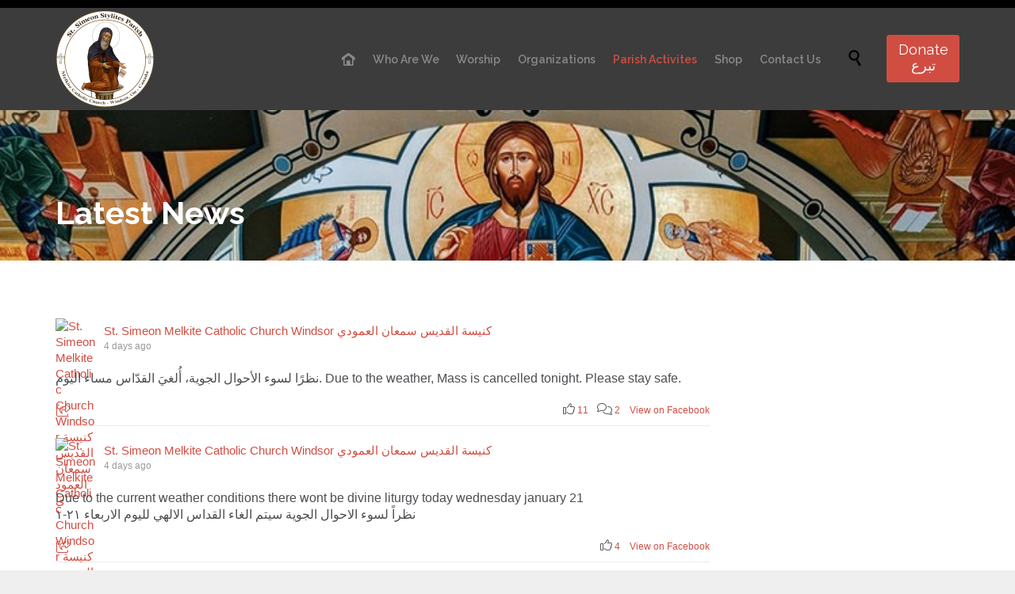

--- FILE ---
content_type: text/html; charset=UTF-8
request_url: https://saintsimeonchurch.com/news/
body_size: 89113
content:
<!DOCTYPE html>
<html lang="en-US" class="no-ie no-js">

<head>
	<meta charset="UTF-8" />
	<meta http-equiv="X-UA-Compatible" content="IE=edge,chrome=1" />
	<meta name="viewport" content="width=device-width, initial-scale=1">

	<link rel="pingback" href="https://saintsimeonchurch.com/xmlrpc.php" />
	<title>Latest News &#8211; Saint Simeon Stylites Melkite Catholic Church</title>
<meta name='robots' content='max-image-preview:large' />
<link rel='dns-prefetch' href='//fonts.googleapis.com' />
<link rel="alternate" type="application/rss+xml" title="Saint Simeon Stylites Melkite Catholic Church &raquo; Feed" href="https://saintsimeonchurch.com/feed/" />
<link rel="alternate" type="application/rss+xml" title="Saint Simeon Stylites Melkite Catholic Church &raquo; Comments Feed" href="https://saintsimeonchurch.com/comments/feed/" />
<link rel="alternate" title="oEmbed (JSON)" type="application/json+oembed" href="https://saintsimeonchurch.com/wp-json/oembed/1.0/embed?url=https%3A%2F%2Fsaintsimeonchurch.com%2Fnews%2F" />
<link rel="alternate" title="oEmbed (XML)" type="text/xml+oembed" href="https://saintsimeonchurch.com/wp-json/oembed/1.0/embed?url=https%3A%2F%2Fsaintsimeonchurch.com%2Fnews%2F&#038;format=xml" />
<style id='wp-img-auto-sizes-contain-inline-css' type='text/css'>
img:is([sizes=auto i],[sizes^="auto," i]){contain-intrinsic-size:3000px 1500px}
/*# sourceURL=wp-img-auto-sizes-contain-inline-css */
</style>
<link rel='stylesheet' id='layerslider-css' href='https://saintsimeonchurch.com/wp-content/plugins/layerslider/assets/static/layerslider/css/layerslider.css?ver=7.2.5' type='text/css' media='all' />
<style id='wp-emoji-styles-inline-css' type='text/css'>

	img.wp-smiley, img.emoji {
		display: inline !important;
		border: none !important;
		box-shadow: none !important;
		height: 1em !important;
		width: 1em !important;
		margin: 0 0.07em !important;
		vertical-align: -0.1em !important;
		background: none !important;
		padding: 0 !important;
	}
/*# sourceURL=wp-emoji-styles-inline-css */
</style>
<style id='wp-block-library-inline-css' type='text/css'>
:root{--wp-block-synced-color:#7a00df;--wp-block-synced-color--rgb:122,0,223;--wp-bound-block-color:var(--wp-block-synced-color);--wp-editor-canvas-background:#ddd;--wp-admin-theme-color:#007cba;--wp-admin-theme-color--rgb:0,124,186;--wp-admin-theme-color-darker-10:#006ba1;--wp-admin-theme-color-darker-10--rgb:0,107,160.5;--wp-admin-theme-color-darker-20:#005a87;--wp-admin-theme-color-darker-20--rgb:0,90,135;--wp-admin-border-width-focus:2px}@media (min-resolution:192dpi){:root{--wp-admin-border-width-focus:1.5px}}.wp-element-button{cursor:pointer}:root .has-very-light-gray-background-color{background-color:#eee}:root .has-very-dark-gray-background-color{background-color:#313131}:root .has-very-light-gray-color{color:#eee}:root .has-very-dark-gray-color{color:#313131}:root .has-vivid-green-cyan-to-vivid-cyan-blue-gradient-background{background:linear-gradient(135deg,#00d084,#0693e3)}:root .has-purple-crush-gradient-background{background:linear-gradient(135deg,#34e2e4,#4721fb 50%,#ab1dfe)}:root .has-hazy-dawn-gradient-background{background:linear-gradient(135deg,#faaca8,#dad0ec)}:root .has-subdued-olive-gradient-background{background:linear-gradient(135deg,#fafae1,#67a671)}:root .has-atomic-cream-gradient-background{background:linear-gradient(135deg,#fdd79a,#004a59)}:root .has-nightshade-gradient-background{background:linear-gradient(135deg,#330968,#31cdcf)}:root .has-midnight-gradient-background{background:linear-gradient(135deg,#020381,#2874fc)}:root{--wp--preset--font-size--normal:16px;--wp--preset--font-size--huge:42px}.has-regular-font-size{font-size:1em}.has-larger-font-size{font-size:2.625em}.has-normal-font-size{font-size:var(--wp--preset--font-size--normal)}.has-huge-font-size{font-size:var(--wp--preset--font-size--huge)}.has-text-align-center{text-align:center}.has-text-align-left{text-align:left}.has-text-align-right{text-align:right}.has-fit-text{white-space:nowrap!important}#end-resizable-editor-section{display:none}.aligncenter{clear:both}.items-justified-left{justify-content:flex-start}.items-justified-center{justify-content:center}.items-justified-right{justify-content:flex-end}.items-justified-space-between{justify-content:space-between}.screen-reader-text{border:0;clip-path:inset(50%);height:1px;margin:-1px;overflow:hidden;padding:0;position:absolute;width:1px;word-wrap:normal!important}.screen-reader-text:focus{background-color:#ddd;clip-path:none;color:#444;display:block;font-size:1em;height:auto;left:5px;line-height:normal;padding:15px 23px 14px;text-decoration:none;top:5px;width:auto;z-index:100000}html :where(.has-border-color){border-style:solid}html :where([style*=border-top-color]){border-top-style:solid}html :where([style*=border-right-color]){border-right-style:solid}html :where([style*=border-bottom-color]){border-bottom-style:solid}html :where([style*=border-left-color]){border-left-style:solid}html :where([style*=border-width]){border-style:solid}html :where([style*=border-top-width]){border-top-style:solid}html :where([style*=border-right-width]){border-right-style:solid}html :where([style*=border-bottom-width]){border-bottom-style:solid}html :where([style*=border-left-width]){border-left-style:solid}html :where(img[class*=wp-image-]){height:auto;max-width:100%}:where(figure){margin:0 0 1em}html :where(.is-position-sticky){--wp-admin--admin-bar--position-offset:var(--wp-admin--admin-bar--height,0px)}@media screen and (max-width:600px){html :where(.is-position-sticky){--wp-admin--admin-bar--position-offset:0px}}

/*# sourceURL=wp-block-library-inline-css */
</style><link rel='stylesheet' id='wc-blocks-style-css' href='https://saintsimeonchurch.com/wp-content/plugins/woocommerce/assets/client/blocks/wc-blocks.css?ver=wc-10.4.3' type='text/css' media='all' />
<style id='global-styles-inline-css' type='text/css'>
:root{--wp--preset--aspect-ratio--square: 1;--wp--preset--aspect-ratio--4-3: 4/3;--wp--preset--aspect-ratio--3-4: 3/4;--wp--preset--aspect-ratio--3-2: 3/2;--wp--preset--aspect-ratio--2-3: 2/3;--wp--preset--aspect-ratio--16-9: 16/9;--wp--preset--aspect-ratio--9-16: 9/16;--wp--preset--color--black: #000000;--wp--preset--color--cyan-bluish-gray: #abb8c3;--wp--preset--color--white: #ffffff;--wp--preset--color--pale-pink: #f78da7;--wp--preset--color--vivid-red: #cf2e2e;--wp--preset--color--luminous-vivid-orange: #ff6900;--wp--preset--color--luminous-vivid-amber: #fcb900;--wp--preset--color--light-green-cyan: #7bdcb5;--wp--preset--color--vivid-green-cyan: #00d084;--wp--preset--color--pale-cyan-blue: #8ed1fc;--wp--preset--color--vivid-cyan-blue: #0693e3;--wp--preset--color--vivid-purple: #9b51e0;--wp--preset--gradient--vivid-cyan-blue-to-vivid-purple: linear-gradient(135deg,rgb(6,147,227) 0%,rgb(155,81,224) 100%);--wp--preset--gradient--light-green-cyan-to-vivid-green-cyan: linear-gradient(135deg,rgb(122,220,180) 0%,rgb(0,208,130) 100%);--wp--preset--gradient--luminous-vivid-amber-to-luminous-vivid-orange: linear-gradient(135deg,rgb(252,185,0) 0%,rgb(255,105,0) 100%);--wp--preset--gradient--luminous-vivid-orange-to-vivid-red: linear-gradient(135deg,rgb(255,105,0) 0%,rgb(207,46,46) 100%);--wp--preset--gradient--very-light-gray-to-cyan-bluish-gray: linear-gradient(135deg,rgb(238,238,238) 0%,rgb(169,184,195) 100%);--wp--preset--gradient--cool-to-warm-spectrum: linear-gradient(135deg,rgb(74,234,220) 0%,rgb(151,120,209) 20%,rgb(207,42,186) 40%,rgb(238,44,130) 60%,rgb(251,105,98) 80%,rgb(254,248,76) 100%);--wp--preset--gradient--blush-light-purple: linear-gradient(135deg,rgb(255,206,236) 0%,rgb(152,150,240) 100%);--wp--preset--gradient--blush-bordeaux: linear-gradient(135deg,rgb(254,205,165) 0%,rgb(254,45,45) 50%,rgb(107,0,62) 100%);--wp--preset--gradient--luminous-dusk: linear-gradient(135deg,rgb(255,203,112) 0%,rgb(199,81,192) 50%,rgb(65,88,208) 100%);--wp--preset--gradient--pale-ocean: linear-gradient(135deg,rgb(255,245,203) 0%,rgb(182,227,212) 50%,rgb(51,167,181) 100%);--wp--preset--gradient--electric-grass: linear-gradient(135deg,rgb(202,248,128) 0%,rgb(113,206,126) 100%);--wp--preset--gradient--midnight: linear-gradient(135deg,rgb(2,3,129) 0%,rgb(40,116,252) 100%);--wp--preset--font-size--small: 13px;--wp--preset--font-size--medium: 20px;--wp--preset--font-size--large: 36px;--wp--preset--font-size--x-large: 42px;--wp--preset--spacing--20: 0.44rem;--wp--preset--spacing--30: 0.67rem;--wp--preset--spacing--40: 1rem;--wp--preset--spacing--50: 1.5rem;--wp--preset--spacing--60: 2.25rem;--wp--preset--spacing--70: 3.38rem;--wp--preset--spacing--80: 5.06rem;--wp--preset--shadow--natural: 6px 6px 9px rgba(0, 0, 0, 0.2);--wp--preset--shadow--deep: 12px 12px 50px rgba(0, 0, 0, 0.4);--wp--preset--shadow--sharp: 6px 6px 0px rgba(0, 0, 0, 0.2);--wp--preset--shadow--outlined: 6px 6px 0px -3px rgb(255, 255, 255), 6px 6px rgb(0, 0, 0);--wp--preset--shadow--crisp: 6px 6px 0px rgb(0, 0, 0);}:where(.is-layout-flex){gap: 0.5em;}:where(.is-layout-grid){gap: 0.5em;}body .is-layout-flex{display: flex;}.is-layout-flex{flex-wrap: wrap;align-items: center;}.is-layout-flex > :is(*, div){margin: 0;}body .is-layout-grid{display: grid;}.is-layout-grid > :is(*, div){margin: 0;}:where(.wp-block-columns.is-layout-flex){gap: 2em;}:where(.wp-block-columns.is-layout-grid){gap: 2em;}:where(.wp-block-post-template.is-layout-flex){gap: 1.25em;}:where(.wp-block-post-template.is-layout-grid){gap: 1.25em;}.has-black-color{color: var(--wp--preset--color--black) !important;}.has-cyan-bluish-gray-color{color: var(--wp--preset--color--cyan-bluish-gray) !important;}.has-white-color{color: var(--wp--preset--color--white) !important;}.has-pale-pink-color{color: var(--wp--preset--color--pale-pink) !important;}.has-vivid-red-color{color: var(--wp--preset--color--vivid-red) !important;}.has-luminous-vivid-orange-color{color: var(--wp--preset--color--luminous-vivid-orange) !important;}.has-luminous-vivid-amber-color{color: var(--wp--preset--color--luminous-vivid-amber) !important;}.has-light-green-cyan-color{color: var(--wp--preset--color--light-green-cyan) !important;}.has-vivid-green-cyan-color{color: var(--wp--preset--color--vivid-green-cyan) !important;}.has-pale-cyan-blue-color{color: var(--wp--preset--color--pale-cyan-blue) !important;}.has-vivid-cyan-blue-color{color: var(--wp--preset--color--vivid-cyan-blue) !important;}.has-vivid-purple-color{color: var(--wp--preset--color--vivid-purple) !important;}.has-black-background-color{background-color: var(--wp--preset--color--black) !important;}.has-cyan-bluish-gray-background-color{background-color: var(--wp--preset--color--cyan-bluish-gray) !important;}.has-white-background-color{background-color: var(--wp--preset--color--white) !important;}.has-pale-pink-background-color{background-color: var(--wp--preset--color--pale-pink) !important;}.has-vivid-red-background-color{background-color: var(--wp--preset--color--vivid-red) !important;}.has-luminous-vivid-orange-background-color{background-color: var(--wp--preset--color--luminous-vivid-orange) !important;}.has-luminous-vivid-amber-background-color{background-color: var(--wp--preset--color--luminous-vivid-amber) !important;}.has-light-green-cyan-background-color{background-color: var(--wp--preset--color--light-green-cyan) !important;}.has-vivid-green-cyan-background-color{background-color: var(--wp--preset--color--vivid-green-cyan) !important;}.has-pale-cyan-blue-background-color{background-color: var(--wp--preset--color--pale-cyan-blue) !important;}.has-vivid-cyan-blue-background-color{background-color: var(--wp--preset--color--vivid-cyan-blue) !important;}.has-vivid-purple-background-color{background-color: var(--wp--preset--color--vivid-purple) !important;}.has-black-border-color{border-color: var(--wp--preset--color--black) !important;}.has-cyan-bluish-gray-border-color{border-color: var(--wp--preset--color--cyan-bluish-gray) !important;}.has-white-border-color{border-color: var(--wp--preset--color--white) !important;}.has-pale-pink-border-color{border-color: var(--wp--preset--color--pale-pink) !important;}.has-vivid-red-border-color{border-color: var(--wp--preset--color--vivid-red) !important;}.has-luminous-vivid-orange-border-color{border-color: var(--wp--preset--color--luminous-vivid-orange) !important;}.has-luminous-vivid-amber-border-color{border-color: var(--wp--preset--color--luminous-vivid-amber) !important;}.has-light-green-cyan-border-color{border-color: var(--wp--preset--color--light-green-cyan) !important;}.has-vivid-green-cyan-border-color{border-color: var(--wp--preset--color--vivid-green-cyan) !important;}.has-pale-cyan-blue-border-color{border-color: var(--wp--preset--color--pale-cyan-blue) !important;}.has-vivid-cyan-blue-border-color{border-color: var(--wp--preset--color--vivid-cyan-blue) !important;}.has-vivid-purple-border-color{border-color: var(--wp--preset--color--vivid-purple) !important;}.has-vivid-cyan-blue-to-vivid-purple-gradient-background{background: var(--wp--preset--gradient--vivid-cyan-blue-to-vivid-purple) !important;}.has-light-green-cyan-to-vivid-green-cyan-gradient-background{background: var(--wp--preset--gradient--light-green-cyan-to-vivid-green-cyan) !important;}.has-luminous-vivid-amber-to-luminous-vivid-orange-gradient-background{background: var(--wp--preset--gradient--luminous-vivid-amber-to-luminous-vivid-orange) !important;}.has-luminous-vivid-orange-to-vivid-red-gradient-background{background: var(--wp--preset--gradient--luminous-vivid-orange-to-vivid-red) !important;}.has-very-light-gray-to-cyan-bluish-gray-gradient-background{background: var(--wp--preset--gradient--very-light-gray-to-cyan-bluish-gray) !important;}.has-cool-to-warm-spectrum-gradient-background{background: var(--wp--preset--gradient--cool-to-warm-spectrum) !important;}.has-blush-light-purple-gradient-background{background: var(--wp--preset--gradient--blush-light-purple) !important;}.has-blush-bordeaux-gradient-background{background: var(--wp--preset--gradient--blush-bordeaux) !important;}.has-luminous-dusk-gradient-background{background: var(--wp--preset--gradient--luminous-dusk) !important;}.has-pale-ocean-gradient-background{background: var(--wp--preset--gradient--pale-ocean) !important;}.has-electric-grass-gradient-background{background: var(--wp--preset--gradient--electric-grass) !important;}.has-midnight-gradient-background{background: var(--wp--preset--gradient--midnight) !important;}.has-small-font-size{font-size: var(--wp--preset--font-size--small) !important;}.has-medium-font-size{font-size: var(--wp--preset--font-size--medium) !important;}.has-large-font-size{font-size: var(--wp--preset--font-size--large) !important;}.has-x-large-font-size{font-size: var(--wp--preset--font-size--x-large) !important;}
/*# sourceURL=global-styles-inline-css */
</style>

<style id='classic-theme-styles-inline-css' type='text/css'>
/*! This file is auto-generated */
.wp-block-button__link{color:#fff;background-color:#32373c;border-radius:9999px;box-shadow:none;text-decoration:none;padding:calc(.667em + 2px) calc(1.333em + 2px);font-size:1.125em}.wp-block-file__button{background:#32373c;color:#fff;text-decoration:none}
/*# sourceURL=/wp-includes/css/classic-themes.min.css */
</style>
<link rel='stylesheet' id='wapf-frontend-css-css' href='https://saintsimeonchurch.com/wp-content/plugins/advanced-product-fields-for-woocommerce/assets/css/frontend.min.css?ver=1.6.13' type='text/css' media='all' />
<link rel='stylesheet' id='contact-form-7-css' href='https://saintsimeonchurch.com/wp-content/plugins/contact-form-7/includes/css/styles.css?ver=6.1.4' type='text/css' media='all' />
<link rel='stylesheet' id='woocommerce-layout-css' href='https://saintsimeonchurch.com/wp-content/plugins/woocommerce/assets/css/woocommerce-layout.css?ver=10.4.3' type='text/css' media='all' />
<link rel='stylesheet' id='woocommerce-smallscreen-css' href='https://saintsimeonchurch.com/wp-content/plugins/woocommerce/assets/css/woocommerce-smallscreen.css?ver=10.4.3' type='text/css' media='only screen and (max-width: 768px)' />
<link rel='stylesheet' id='woocommerce-general-css' href='https://saintsimeonchurch.com/wp-content/plugins/woocommerce/assets/css/woocommerce.css?ver=10.4.3' type='text/css' media='all' />
<style id='woocommerce-inline-inline-css' type='text/css'>
.woocommerce form .form-row .required { visibility: visible; }
/*# sourceURL=woocommerce-inline-inline-css */
</style>
<link rel='stylesheet' id='conditional-paymentsdebug-style-css' href='https://saintsimeonchurch.com/wp-content/plugins/conditional-payments/public/css/dscpw-debug.css?ver=all' type='text/css' media='all' />
<link rel='stylesheet' id='wpv-gfonts-css' href='//fonts.googleapis.com/css?family=Raleway%3Abold%2Cnormal%2C300%2C600&#038;subset=latin&#038;ver=38' type='text/css' media='all' />
<link rel='stylesheet' id='front-magnific-popup-css' href='https://saintsimeonchurch.com/wp-content/themes/church-event/wpv_theme/assets/css/magnific.css?ver=4b2abbcb8ee2f9b2524c4880499a06f5' type='text/css' media='all' />
<link rel='stylesheet' id='vamtam-front-all-css' href='https://saintsimeonchurch.com/wp-content/themes/church-event/cache/all.css?ver=1706812912' type='text/css' media='all' />
<style id='vamtam-front-all-inline-css' type='text/css'>
.page-id-1849 .page-header .title {
padding-top: 60px;
}
.wpv-single-event-after-details .sep{
margin: 10px 0;
}


.tribe-events-cal-links { display: none !important }


/* Welcome page only! */
.screens .linkarea img{
	box-shadow: 0px 2px 4px 0px rgba(0,0,0,0.10);
	transition: all .3s ease;
	border-radius: 2px;
}

.screens .linkarea img:hover {
	box-shadow: 0px 2px 20px 0px rgba(0,0,0,0.16);
	margin-top: -10px;
}
.page-id-24672 #style-switcher{
display: none;
}

.w-header {
	text-align: center;
}
.w-header .grid-1-5{
	display: inline-block;
	float: none;
	vertical-align: top:
}
.w-header h3{
	margin: 0px;
	font-weight: 600;
	color: #fff;
}
.w-header p{
	margin-top: 0.5em
}
.w-header .sep{
	opacity: 0.2;
}
.w-header h1, .w-header h4, .w-header p, .w-white{
	color: #fff !important;
}

body.page-id-24672.no-header-sidebars.no-page-header .page-wrapper{
	padding-top: 0px;
}

.page-id-24672 h2{
	font-size: 3em;
	line-height: 1em;
	font-weight: 100;
	color: #7C8A8D;
	margin-bottom: 10px;
}

.big-text {
	font-size: 1.3em;
	line-height: 1.2em;
	font-weight: 100
}

.plugin-logos img{
	padding: 0px 20px;
	display: inline-block;
}


.more-testimonials{
	border: solid 1px #EDEDED;
	text-align: center;
	padding: 20px 30px;
	border: 1px solid #D9D9D9;
}
.more-testimonials h3{
	margin-bottom: 9px;
	margin-top: 6px;
}
.more-testimonials p{
	margin-top: 0px;
}
.dark-bg h2{
	color: #fff !important;
}

@media (max-width: 958px){
.twitter-button{
	margin-bottom: 20px;
}
body.page-id-24672 .row{
	margin-bottom: 0px;
}
.w-hide-bg{
	padding:0px !important;
	background-image: none !important;
}
.dark-bg{
	background-image: none !important;
}

.w-mobile-hide{
	display: none;
}
.w-hide-bg .push{
	display: none;
}
}
/*# sourceURL=vamtam-front-all-inline-css */
</style>
<script type="text/javascript" src="https://saintsimeonchurch.com/wp-includes/js/jquery/jquery.min.js?ver=3.7.1" id="jquery-core-js"></script>
<script type="text/javascript" src="https://saintsimeonchurch.com/wp-includes/js/jquery/jquery-migrate.min.js?ver=3.4.1" id="jquery-migrate-js"></script>
<script type="text/javascript" id="layerslider-utils-js-extra">
/* <![CDATA[ */
var LS_Meta = {"v":"7.2.5","fixGSAP":"1"};
//# sourceURL=layerslider-utils-js-extra
/* ]]> */
</script>
<script type="text/javascript" src="https://saintsimeonchurch.com/wp-content/plugins/layerslider/assets/static/layerslider/js/layerslider.utils.js?ver=7.2.5" id="layerslider-utils-js"></script>
<script type="text/javascript" src="https://saintsimeonchurch.com/wp-content/plugins/layerslider/assets/static/layerslider/js/layerslider.kreaturamedia.jquery.js?ver=7.2.5" id="layerslider-js"></script>
<script type="text/javascript" src="https://saintsimeonchurch.com/wp-content/plugins/layerslider/assets/static/layerslider/js/layerslider.transitions.js?ver=7.2.5" id="layerslider-transitions-js"></script>
<script type="text/javascript" src="https://saintsimeonchurch.com/wp-content/plugins/vamtam-love-it//includes/js/jquery.cookie.js?ver=4b2abbcb8ee2f9b2524c4880499a06f5" id="jquery-cookie-js"></script>
<script type="text/javascript" id="love-it-js-extra">
/* <![CDATA[ */
var love_it_vars = {"ajaxurl":"https://saintsimeonchurch.com/wp-admin/admin-ajax.php","nonce":"e03ad7f748","already_loved_message":"You have already loved this item.","error_message":"Sorry, there was a problem processing your request.","logged_in":""};
//# sourceURL=love-it-js-extra
/* ]]> */
</script>
<script type="text/javascript" src="https://saintsimeonchurch.com/wp-content/plugins/vamtam-love-it//includes/js/love-it.js?ver=4b2abbcb8ee2f9b2524c4880499a06f5" id="love-it-js"></script>
<script type="text/javascript" src="https://saintsimeonchurch.com/wp-content/plugins/woocommerce/assets/js/jquery-blockui/jquery.blockUI.min.js?ver=2.7.0-wc.10.4.3" id="wc-jquery-blockui-js" defer="defer" data-wp-strategy="defer"></script>
<script type="text/javascript" id="wc-add-to-cart-js-extra">
/* <![CDATA[ */
var wc_add_to_cart_params = {"ajax_url":"/wp-admin/admin-ajax.php","wc_ajax_url":"/?wc-ajax=%%endpoint%%","i18n_view_cart":"View cart","cart_url":"https://saintsimeonchurch.com/store/cart/","is_cart":"","cart_redirect_after_add":"no"};
//# sourceURL=wc-add-to-cart-js-extra
/* ]]> */
</script>
<script type="text/javascript" src="https://saintsimeonchurch.com/wp-content/plugins/woocommerce/assets/js/frontend/add-to-cart.min.js?ver=10.4.3" id="wc-add-to-cart-js" defer="defer" data-wp-strategy="defer"></script>
<script type="text/javascript" src="https://saintsimeonchurch.com/wp-content/plugins/woocommerce/assets/js/js-cookie/js.cookie.min.js?ver=2.1.4-wc.10.4.3" id="wc-js-cookie-js" defer="defer" data-wp-strategy="defer"></script>
<script type="text/javascript" id="woocommerce-js-extra">
/* <![CDATA[ */
var woocommerce_params = {"ajax_url":"/wp-admin/admin-ajax.php","wc_ajax_url":"/?wc-ajax=%%endpoint%%","i18n_password_show":"Show password","i18n_password_hide":"Hide password"};
//# sourceURL=woocommerce-js-extra
/* ]]> */
</script>
<script type="text/javascript" src="https://saintsimeonchurch.com/wp-content/plugins/woocommerce/assets/js/frontend/woocommerce.min.js?ver=10.4.3" id="woocommerce-js" defer="defer" data-wp-strategy="defer"></script>
<meta name="generator" content="Powered by LayerSlider 7.2.5 - Multi-Purpose, Responsive, Parallax, Mobile-Friendly Slider Plugin for WordPress." />
<!-- LayerSlider updates and docs at: https://layerslider.com -->
<link rel="https://api.w.org/" href="https://saintsimeonchurch.com/wp-json/" /><link rel="alternate" title="JSON" type="application/json" href="https://saintsimeonchurch.com/wp-json/wp/v2/pages/988999" /><link rel="EditURI" type="application/rsd+xml" title="RSD" href="https://saintsimeonchurch.com/xmlrpc.php?rsd" />

<link rel="canonical" href="https://saintsimeonchurch.com/news/" />
<link rel='shortlink' href='https://saintsimeonchurch.com/?p=988999' />
	<noscript><style>.woocommerce-product-gallery{ opacity: 1 !important; }</style></noscript>
	<style type="text/css">.recentcomments a{display:inline !important;padding:0 !important;margin:0 !important;}</style><link rel="icon" href="https://saintsimeonchurch.com/wp-content/uploads/2021/04/cropped-logo-1-e1626537315905-32x32.png" sizes="32x32" />
<link rel="icon" href="https://saintsimeonchurch.com/wp-content/uploads/2021/04/cropped-logo-1-e1626537315905-192x192.png" sizes="192x192" />
<link rel="apple-touch-icon" href="https://saintsimeonchurch.com/wp-content/uploads/2021/04/cropped-logo-1-e1626537315905-180x180.png" />
<meta name="msapplication-TileImage" content="https://saintsimeonchurch.com/wp-content/uploads/2021/04/cropped-logo-1-e1626537315905-270x270.png" />
		<style type="text/css" id="wp-custom-css">
			.woocommerce .products.vamtam-wc .product .add_to_cart_button {
	display: inherit;
}

.woocommerce .single_add_to_cart_button {
	width: 100%;
}

.post-media {
	display: none;
}

.grecaptcha-badge { visibility: hidden; }		</style>
		<link rel='stylesheet' id='fts-feed-styles-css' href='https://saintsimeonchurch.com/wp-content/plugins/feed-them-social/includes/feeds/css/styles.min.css?ver=4.4.0' type='text/css' media='all' />
</head>
<body class="wp-singular page-template-default page page-id-988999 wp-theme-church-event layout-right-only theme-church-event woocommerce-no-js full pagination-load-more sticky-header-type-normal wpv-not-scrolled has-page-header cbox-share-facebook no-header-slider no-header-sidebars responsive-layout no-breadcrumbs no-slider-button-thumbnails sticky-header">
	<span id="top"></span>
		<div id="page" class="main-container">

		<div class="fixed-header-box layout-logo-menu">
	<header class="main-header layout-logo-menu">
			<div id="top-nav-wrapper">
				<nav class="top-nav ctext">
			<div class="limit-wrapper top-nav-inner">
				<div class="row">
					<div class="row">
						<div class="grid-1-2 textcenter" id="top-nav-text">
	</div>					</div>
				</div>
			</div>
		</nav>
			</div>

		<div class="limit-wrapper">
	<div class="header-contents">
		<div class="first-row">
			<div class="logo-wrapper">
	<a href="#" id="mp-menu-trigger" class="icon-b" data-icon="&#57801;">Open/Close Menu</a>
		<a href="https://saintsimeonchurch.com" title="Saint Simeon Stylites Melkite Catholic Church" class="logo " style="min-width:125px">			<img src="https://saintsimeonchurch.com/wp-content/uploads/2021/04/logo-2.png" alt="Saint Simeon Stylites Melkite Catholic Church" class="normal-logo" height="129" style="padding: -27px 0; max-height: 129px;"/>
							<img src="https://saintsimeonchurch.com/wp-content/uploads/2021/04/logo-2.png" alt="Saint Simeon Stylites Melkite Catholic Church" class="alternative-logo" height="258" style="padding: -27px 0; max-height: 129px;"/>
						</a>
				<span class="logo-tagline">Windsor, ON, Canada</span>
		<div class="mobile-logo-additions">
								<a class="vamtam-cart-dropdown-link icon theme no-dropdown" href="https://saintsimeonchurch.com/store/cart/" style="display:none">
				<span class="icon theme">&#57453;</span>
				<span class="products cart-empty">...</span>
			</a>
							<button class="header-search icon wpv-overlay-search-trigger">&#57645;</button>
			</div>
</div>

		</div>

		<div class="second-row has-search">
			<div id="menus">
				<nav id="main-menu">
		<a href="#main" title="Skip to content" class="visuallyhidden">Skip to content</a>
	<div class="menu-main-links-church-container"><ul id="menu-main-links-church" class="menu"><li id="menu-item-988557" class="home menu-item menu-item-type-post_type menu-item-object-page menu-item-home menu-item-988557"><a href="https://saintsimeonchurch.com/"><span>Home</span></a></li>
<li id="menu-item-987722" class="menu-item menu-item-type-post_type menu-item-object-page menu-item-has-children menu-item-987722"><a href="https://saintsimeonchurch.com/about-us/"><span>Who Are We</span></a>
<div class='sub-menu-wrapper'><ul class="sub-menu">
	<li id="menu-item-988363" class="menu-item menu-item-type-post_type menu-item-object-page menu-item-988363"><a href="https://saintsimeonchurch.com/our-history/"><span>Our History</span></a></li>
	<li id="menu-item-988895" class="menu-item menu-item-type-post_type menu-item-object-page menu-item-988895"><a href="https://saintsimeonchurch.com/our-patron-saint/"><span>Our Patron Saint</span></a></li>
	<li id="menu-item-988388" class="menu-item menu-item-type-post_type menu-item-object-page menu-item-988388"><a href="https://saintsimeonchurch.com/our-parish/"><span>Our Parish</span></a></li>
	<li id="menu-item-988389" class="menu-item menu-item-type-post_type menu-item-object-page menu-item-988389"><a href="https://saintsimeonchurch.com/our-mission/"><span>Our Mission</span></a></li>
	<li id="menu-item-989229" class="menu-item menu-item-type-post_type menu-item-object-page menu-item-989229"><a href="https://saintsimeonchurch.com/gallery/"><span>Gallery</span></a></li>
	<li id="menu-item-989265" class="menu-item menu-item-type-post_type menu-item-object-page menu-item-989265"><a href="https://saintsimeonchurch.com/pages/faq/"><span>FAQ</span></a></li>
</ul></div>
</li>
<li id="menu-item-988395" class="menu-item menu-item-type-post_type menu-item-object-page menu-item-has-children menu-item-988395"><a href="https://saintsimeonchurch.com/worship/"><span>Worship</span></a>
<div class='sub-menu-wrapper'><ul class="sub-menu">
	<li id="menu-item-988396" class="menu-item menu-item-type-post_type menu-item-object-page menu-item-has-children menu-item-988396"><a href="https://saintsimeonchurch.com/sacraments/"><span>Sacraments &#038; Services</span></a>
	<div class='sub-menu-wrapper'><ul class="sub-menu">
		<li id="menu-item-989162" class="menu-item menu-item-type-post_type menu-item-object-page menu-item-989162"><a href="https://saintsimeonchurch.com/baptism-confirmation/"><span>Baptism &#038; Confirmation</span></a></li>
		<li id="menu-item-989163" class="menu-item menu-item-type-post_type menu-item-object-page menu-item-989163"><a href="https://saintsimeonchurch.com/solemn-communion/"><span>Solemn Communion</span></a></li>
		<li id="menu-item-989164" class="menu-item menu-item-type-post_type menu-item-object-page menu-item-989164"><a href="https://saintsimeonchurch.com/confessions/"><span>Confession &#038; Reconciliation</span></a></li>
		<li id="menu-item-989165" class="menu-item menu-item-type-post_type menu-item-object-page menu-item-989165"><a href="https://saintsimeonchurch.com/holy-eucharist/"><span>Holy Eucharist</span></a></li>
		<li id="menu-item-989166" class="menu-item menu-item-type-post_type menu-item-object-page menu-item-989166"><a href="https://saintsimeonchurch.com/marriage/"><span>Marriage</span></a></li>
		<li id="menu-item-989167" class="menu-item menu-item-type-post_type menu-item-object-page menu-item-989167"><a href="https://saintsimeonchurch.com/blessing-of-the-home/"><span>Blessing of the Home</span></a></li>
		<li id="menu-item-989168" class="menu-item menu-item-type-post_type menu-item-object-page menu-item-989168"><a href="https://saintsimeonchurch.com/anointing-of-the-sick-last-rites/"><span>Anointing of the Sick &#038; Last Rites</span></a></li>
	</ul></div>
</li>
	<li id="menu-item-988398" class="menu-item menu-item-type-post_type menu-item-object-page menu-item-988398"><a href="https://saintsimeonchurch.com/worship/"><span>Worship &#038; Divine Liturgy</span></a></li>
	<li id="menu-item-987726" class="menu-item menu-item-type-post_type menu-item-object-page menu-item-987726"><a href="https://saintsimeonchurch.com/sermons/"><span>Spirituality &#038; Religious Education</span></a></li>
	<li id="menu-item-992280" class="menu-item menu-item-type-custom menu-item-object-custom menu-item-992280"><a href="https://www.liturgy.guide/MelkiteReadings/outbound/Melkite_Readings_en.htm"><span>Daily Readings (English)</span></a></li>
	<li id="menu-item-992281" class="menu-item menu-item-type-custom menu-item-object-custom menu-item-992281"><a href="https://www.liturgy.guide/MelkiteReadings/outbound/Melkite_Readings_ar.htm"><span>Daily Readings (Arabic)</span></a></li>
	<li id="menu-item-989354" class="menu-item menu-item-type-post_type menu-item-object-page menu-item-989354"><a href="https://saintsimeonchurch.com/prayer-wall/"><span>Prayer Wall</span></a></li>
	<li id="menu-item-989041" class="menu-item menu-item-type-post_type menu-item-object-page menu-item-989041"><a href="https://saintsimeonchurch.com/light-a-candle/"><span>Light a Candle</span></a></li>
</ul></div>
</li>
<li id="menu-item-987724" class="menu-item menu-item-type-post_type menu-item-object-page menu-item-has-children menu-item-987724"><a href="https://saintsimeonchurch.com/ministries/"><span>Organizations</span></a>
<div class='sub-menu-wrapper'><ul class="sub-menu">
	<li id="menu-item-988501" class="menu-item menu-item-type-post_type menu-item-object-page menu-item-988501"><a href="https://saintsimeonchurch.com/saint-simeon-stylites-choir/"><span>Saint Simeon Stylites Choir</span></a></li>
	<li id="menu-item-988505" class="menu-item menu-item-type-post_type menu-item-object-page menu-item-988505"><a href="https://saintsimeonchurch.com/imac-midade/"><span>IMAC/MIDADE</span></a></li>
	<li id="menu-item-988509" class="menu-item menu-item-type-post_type menu-item-object-page menu-item-988509"><a href="https://saintsimeonchurch.com/soldiers-of-christ/"><span>Soldiers of Christ</span></a></li>
	<li id="menu-item-988427" class="menu-item menu-item-type-post_type menu-item-object-page menu-item-988427"><a href="https://saintsimeonchurch.com/cmya/"><span>CMYA</span></a></li>
</ul></div>
</li>
<li id="menu-item-990681" class="menu-item menu-item-type-post_type menu-item-object-page current-menu-item page_item page-item-988999 current_page_item menu-item-has-children menu-item-990681"><a href="https://saintsimeonchurch.com/news/"><span>Parish Activites</span></a>
<div class='sub-menu-wrapper'><ul class="sub-menu">
	<li id="menu-item-989251" class="menu-item menu-item-type-post_type menu-item-object-page menu-item-989251"><a href="https://saintsimeonchurch.com/parish-bulletin/"><span>Parish Bulletin</span></a></li>
	<li id="menu-item-989122" class="menu-item menu-item-type-post_type menu-item-object-page menu-item-989122"><a href="https://saintsimeonchurch.com/hall-reservations/"><span>Hall Reservations</span></a></li>
	<li id="menu-item-989123" class="menu-item menu-item-type-post_type menu-item-object-page menu-item-989123"><a href="https://saintsimeonchurch.com/pages/catering/"><span>Catering</span></a></li>
</ul></div>
</li>
<li id="menu-item-989444" class="menu-item menu-item-type-post_type menu-item-object-page menu-item-989444"><a href="https://saintsimeonchurch.com/store/"><span>Shop</span></a></li>
<li id="menu-item-988446" class="menu-item menu-item-type-post_type menu-item-object-page menu-item-has-children menu-item-988446"><a href="https://saintsimeonchurch.com/pages/contact-us/"><span>Contact Us</span></a>
<div class='sub-menu-wrapper'><ul class="sub-menu">
	<li id="menu-item-989360" class="menu-item menu-item-type-post_type menu-item-object-page menu-item-989360"><a href="https://saintsimeonchurch.com/pages/contact-us/"><span>Contact Us</span></a></li>
	<li id="menu-item-989116" class="menu-item menu-item-type-post_type menu-item-object-page menu-item-989116"><a href="https://saintsimeonchurch.com/pages/im-new/"><span>I’m New</span></a></li>
</ul></div>
</li>
</ul></div></nav>			</div>
		</div>

		<div class="cart-dropdown hidden">
	<div class="cart-dropdown-inner">
		<a class="vamtam-cart-dropdown-link icon theme" href="#">
			<span class="icon theme">&#57453;</span>
			<span class="products cart-empty">...</span>
		</a>
		<div class="widget woocommerce widget_shopping_cart">
			<div class="widget_shopping_cart_content"></div>
		</div>
	</div>
</div>
					<div class="search-wrapper">
				
<button class="header-search icon wpv-overlay-search-trigger">&#57645;</button>			</div>
		
					<div id="phone-num"><div><a href="/donations" target="_self" style='font-size: 18px;' class="button vamtam-button accent1  button-filled hover-accent2 "><span class="btext">Donate تبرع</span></a></div></div>
			</div>
</div>	</header>

	</div><!-- / .fixed-header-box -->
<div class="shadow-bottom"></div>
		
		<div class="boxed-layout">
			<div class="pane-wrapper clearfix">
				<header class="header-middle row normal type-featured" style="min-height:0px">
						<div class="limit-wrapper">
				<div class="header-middle-content">
									</div>
			</div>
			</header>				<div id="main-content">
					<div id="sub-header" class="layout-right-only has-background">
	<div class="meta-header" style="background-color:#666666;background-image:url('https://saintsimeonchurch.com/wp-content/uploads/2021/04/h1.jpg');background-repeat:no-repeat;background-attachment:scroll;">
		<div class="limit-wrapper">
			<div class="meta-header-inside">
				<header class="page-header ">
				<div class="page-header-content">
											<h1 style="color:#fff;">
							<span class="title" itemprop="headline">Latest News</span>
													</h1>
														</div>
			</header>			</div>
		</div>
	</div>
</div>					<!-- #main (do not remove this comment) -->
					<div id="main" role="main" class="layout-right-only">
												<div class="limit-wrapper">


	<div class="row page-wrapper">
		
		<article id="post-988999" class="right-only post-988999 page type-page status-publish hentry">
						<div class="page-content">
				
				<div class="row "><div class="wpv-grid grid-1-1  wpv-first-level first unextended" style="padding-top:0px;padding-bottom:0px" id="wpv-column-a1b7c36ecebc9caddfc86d8d463b1e9c" ><p>        <style type="text/css">
                .fts-facebook-add-more-posts-notice {
            display: none !important;
        }
                .fts-jal-fb-group-display .fts-jal-fb-message, .fts-jal-fb-group-display .fts-jal-fb-message p, .fts-jal-fb-group-header-desc, .fts-jal-fb-group-header-desc p, .fts-jal-fb-group-header-desc a {
            font-size: 16px !important;
        }
        
        </style><div class="fts-jal-fb-header"></div><div class="fts-jal-fb-group-display fts-simple-fb-wrapper feed_dynamic_classtvoobdgwsc_page"><div class="fts-jal-single-fb-post"><div  class="fts-jal-fb-right-wrap"><div class="fts-jal-fb-top-wrap "><div class="fts-jal-fb-user-thumb"><a href="https://www.facebook.com/956845317679907" target="_blank" rel="noreferrer"><img decoding="async" border="0" alt="St. Simeon Melkite Catholic Church Windsor كنيسة القديس سمعان العمودي" src="https://scontent-atl3-3.xx.fbcdn.net/v/t39.30808-1/327359307_681606460372801_565452744930804165_n.jpg?stp=cp0_dst-jpg_s50x50_tt6&amp;_nc_cat=109&amp;ccb=1-7&amp;_nc_sid=f907e8&amp;_nc_ohc=uYHcVhPAJ5kQ7kNvwHbNzjV&amp;_nc_oc=AdmDCz8-QbGKLr-gkUhVZMcsD9bgaogg2HGeoGQwIFViQJP7zFhA4VuhgUXzWqaFbhfLhh08jhs6Lht6cRrusjXa&amp;_nc_zt=24&amp;_nc_ht=scontent-atl3-3.xx&amp;edm=AJdBtusEAAAA&amp;_nc_gid=-NqN8gA2QWogOfOUL2z9Lw&amp;_nc_tpa=Q5bMBQF8AOy403vbtqUw71AZcngeUcV-PjUh_O0iTxctNrIOEJVRwVDGYARzyqJxVLv_mhi9SEg2HEa7Zw&amp;oh=00_AfrzSUYiOUz7Q-sQ_WaLKNxte7AOUVOMcPcgD5fFnhpajA&amp;oe=697C85F8"/></a></div><span class="fts-jal-fb-user-name"><a href="https://www.facebook.com/956845317679907" target="_blank" rel="noreferrer">St. Simeon Melkite Catholic Church Windsor كنيسة القديس سمعان العمودي</a></span><span class="fts-jal-fb-post-time">4 days ago</span><div class="fts-clear"></div><div class="fts-jal-fb-message">نظرًا لسوء الأحوال الجوية، أُلغيَ القدّاس مساء اليوم. Due to the weather, Mass is cancelled tonight. Please stay safe.<div class="fts-clear"></div></div></div><div class="fts-clear"></div></div><div class="fts-likes-shares-etc-wrap"><div class="fts-share-wrap"><a href="javascript:;" class="ft-gallery-link-popup" title="Social Share Options"></a><div class="ft-gallery-share-wrap"><a href="https://www.facebook.com/sharer/sharer.php?u=https://www.facebook.com/956845317679907_956845317679907_1323037743193604" target="_blank" rel="noreferrer" class="ft-galleryfacebook-icon" title="Share this post on Facebook"><i class="fa fa-facebook-square"></i></a><a href="https://twitter.com/intent/tweet?text=https://www.facebook.com/956845317679907_956845317679907_1323037743193604+1" target="_blank" rel="noreferrer" class="ft-gallerytwitter-icon" title="Share this post on Twitter"><i class="fa fa-twitter"></i></a><a href="https://www.linkedin.com/shareArticle?mini=true&amp;url=https://www.facebook.com/956845317679907_956845317679907_1323037743193604" target="_blank" rel="noreferrer" class="ft-gallerylinkedin-icon" title="Share this post on Linkedin"><i class="fa fa-linkedin"></i></a><a href="mailto:?subject=Shared Link&amp;body=https://www.facebook.com/956845317679907_956845317679907_1323037743193604 - 1" target="_blank" rel="noreferrer" class="ft-galleryemail-icon" title="Share this post in your email"><i class="fa fa-envelope"></i></a></div></div><a href="https://www.facebook.com/956845317679907_956845317679907_1323037743193604" target="_blank" rel="noreferrer" class="fts-jal-fb-see-more"><span class="fts-count-wrap fts-likes-wrap"><i class='icon-thumbs-up'></i>11</span><span class="fts-count-wrap fts-comments-wrap"><i class='icon-comments'></i>2</span><span class="fts-count-wrap fts-shares-wrap"></span><span class="fts-view-on-facebook">View on Facebook</span></a></div><div class="fts-clear"></div></div><div class="fts-jal-single-fb-post"><div  class="fts-jal-fb-right-wrap"><div class="fts-jal-fb-top-wrap "><div class="fts-jal-fb-user-thumb"><a href="https://www.facebook.com/956845317679907" target="_blank" rel="noreferrer"><img decoding="async" border="0" alt="St. Simeon Melkite Catholic Church Windsor كنيسة القديس سمعان العمودي" src="https://scontent-atl3-3.xx.fbcdn.net/v/t39.30808-1/327359307_681606460372801_565452744930804165_n.jpg?stp=cp0_dst-jpg_s50x50_tt6&amp;_nc_cat=109&amp;ccb=1-7&amp;_nc_sid=f907e8&amp;_nc_ohc=uYHcVhPAJ5kQ7kNvwHbNzjV&amp;_nc_oc=AdmDCz8-QbGKLr-gkUhVZMcsD9bgaogg2HGeoGQwIFViQJP7zFhA4VuhgUXzWqaFbhfLhh08jhs6Lht6cRrusjXa&amp;_nc_zt=24&amp;_nc_ht=scontent-atl3-3.xx&amp;edm=AJdBtusEAAAA&amp;_nc_gid=-NqN8gA2QWogOfOUL2z9Lw&amp;_nc_tpa=Q5bMBQF8AOy403vbtqUw71AZcngeUcV-PjUh_O0iTxctNrIOEJVRwVDGYARzyqJxVLv_mhi9SEg2HEa7Zw&amp;oh=00_AfrzSUYiOUz7Q-sQ_WaLKNxte7AOUVOMcPcgD5fFnhpajA&amp;oe=697C85F8"/></a></div><span class="fts-jal-fb-user-name"><a href="https://www.facebook.com/956845317679907" target="_blank" rel="noreferrer">St. Simeon Melkite Catholic Church Windsor كنيسة القديس سمعان العمودي</a></span><span class="fts-jal-fb-post-time">4 days ago</span><div class="fts-clear"></div><div class="fts-jal-fb-message">Due to the current weather conditions there wont be divine liturgy today wednesday january 21<br />
نظراً لسوء الاحوال الجوية سيتم الغاء القداس الالهي لليوم الاربعاء ٢١-١<div class="fts-clear"></div></div></div><div class="fts-clear"></div></div><div class="fts-likes-shares-etc-wrap"><div class="fts-share-wrap"><a href="javascript:;" class="ft-gallery-link-popup" title="Social Share Options"></a><div class="ft-gallery-share-wrap"><a href="https://www.facebook.com/sharer/sharer.php?u=https://www.facebook.com/956845317679907_956845317679907_1323030986527613" target="_blank" rel="noreferrer" class="ft-galleryfacebook-icon" title="Share this post on Facebook"><i class="fa fa-facebook-square"></i></a><a href="https://twitter.com/intent/tweet?text=https://www.facebook.com/956845317679907_956845317679907_1323030986527613+1" target="_blank" rel="noreferrer" class="ft-gallerytwitter-icon" title="Share this post on Twitter"><i class="fa fa-twitter"></i></a><a href="https://www.linkedin.com/shareArticle?mini=true&amp;url=https://www.facebook.com/956845317679907_956845317679907_1323030986527613" target="_blank" rel="noreferrer" class="ft-gallerylinkedin-icon" title="Share this post on Linkedin"><i class="fa fa-linkedin"></i></a><a href="mailto:?subject=Shared Link&amp;body=https://www.facebook.com/956845317679907_956845317679907_1323030986527613 - 1" target="_blank" rel="noreferrer" class="ft-galleryemail-icon" title="Share this post in your email"><i class="fa fa-envelope"></i></a></div></div><a href="https://www.facebook.com/956845317679907_956845317679907_1323030986527613" target="_blank" rel="noreferrer" class="fts-jal-fb-see-more"><span class="fts-count-wrap fts-likes-wrap"><i class='icon-thumbs-up'></i>4</span><span class="fts-count-wrap fts-comments-wrap"></span><span class="fts-count-wrap fts-shares-wrap"></span><span class="fts-view-on-facebook">View on Facebook</span></a></div><div class="fts-clear"></div></div><div class='fts-fb-photo-post-wrap fts-jal-single-fb-post' ><div  class="fts-jal-fb-right-wrap"><div class="fts-jal-fb-top-wrap "><div class="fts-jal-fb-user-thumb"><a href="https://www.facebook.com/956845317679907" target="_blank" rel="noreferrer"><img decoding="async" border="0" alt="St. Simeon Melkite Catholic Church Windsor كنيسة القديس سمعان العمودي" src="https://scontent-atl3-3.xx.fbcdn.net/v/t39.30808-1/327359307_681606460372801_565452744930804165_n.jpg?stp=cp0_dst-jpg_s50x50_tt6&amp;_nc_cat=109&amp;ccb=1-7&amp;_nc_sid=f907e8&amp;_nc_ohc=uYHcVhPAJ5kQ7kNvwHbNzjV&amp;_nc_oc=AdmDCz8-QbGKLr-gkUhVZMcsD9bgaogg2HGeoGQwIFViQJP7zFhA4VuhgUXzWqaFbhfLhh08jhs6Lht6cRrusjXa&amp;_nc_zt=24&amp;_nc_ht=scontent-atl3-3.xx&amp;edm=AJdBtusEAAAA&amp;_nc_gid=-NqN8gA2QWogOfOUL2z9Lw&amp;_nc_tpa=Q5bMBQF8AOy403vbtqUw71AZcngeUcV-PjUh_O0iTxctNrIOEJVRwVDGYARzyqJxVLv_mhi9SEg2HEa7Zw&amp;oh=00_AfrzSUYiOUz7Q-sQ_WaLKNxte7AOUVOMcPcgD5fFnhpajA&amp;oe=697C85F8"/></a></div><span class="fts-jal-fb-user-name"><a href="https://www.facebook.com/956845317679907" target="_blank" rel="noreferrer">St. Simeon Melkite Catholic Church Windsor كنيسة القديس سمعان العمودي</a></span><span class="fts-jal-fb-post-time">4 days ago</span><div class="fts-clear"></div><div class="fts-jal-fb-message">يوم الأحد 25 كانون الثاني، أبونا بينوا رح يكون بيناتنا بزيارة مميّزة من فرنسا. ولأنّو الكل مشتاقلو، قررنا نعمل غدا بعد القداس لنلتقي كلنا سوا ونحتفل بوجوده معنا.<br />
<br />
 بسبب عطل تقني للحجز الالكتروني بإمكانكم حجز بطاقاتكم عن طريق الإتصال  بمكتب الكنيسة<br />
226-526-3998<br />
او تحويل المبلغ الى<br />
 <a href="mailto:finance@saintsimeonchurch.com">finance@saintsimeonchurch.com</a><br />
<br />
الحجز رجاءً الحجز ضروري. <br />
منفرح بوجودكن ومشاركتكن<br />
<br />
On Sunday, January 25, Father Benoît will be with us during a special visit from France. Since everyone has missed him, we decided to gather for a lunch after the Divine Liturgy so we can all be together and celebrate his presence among us.<br />
You can reserve your tickets  by contacting the church office 226-526-3998<br />
<br />
Due to technical difficulties with online registration the link on our website has been suspended until it is resolved. For the time being please call the church line to book your reservation and payment can be done in person or by direct e-transfer to:<br />
<br />
<a href="mailto:finance@saintsimeonchurch.com">finance@saintsimeonchurch.com</a><br />
<br />
Reservation is required, please.<br />
We look forward to celebrating together<div class="fts-clear"></div></div></div><div class="fts-jal-fb-link-wrap fts-album-photos-wrap"><a href="https://www.facebook.com/photo.php?fbid=1322962469867798&#038;set=a.541294741367912&#038;type=3" target="_blank" rel="noreferrer" class="fts-jal-fb-picture"><img decoding="async" border="0" alt="St. Simeon Melkite Catholic Church Windsor كنيسة القديس سمعان العمودي" src="https://scontent-atl3-2.xx.fbcdn.net/v/t39.30808-6/618798078_1322962473201131_4426284067461576136_n.jpg?stp=dst-jpg_s1080x2048_tt6&#038;_nc_cat=102&#038;ccb=1-7&#038;_nc_sid=833d8c&#038;_nc_ohc=RQu16sIWTIAQ7kNvwGVAW0M&#038;_nc_oc=AdmR3T0sGEkm9_MLToywdWwFBmt8JsB99kGnumIebvZDrGUiMiDc3bzpzdGIm_SntW1_iEcOXKT6YDo3fqE1JzAb&#038;_nc_zt=23&#038;_nc_ht=scontent-atl3-2.xx&#038;edm=AKIiGfEEAAAA&#038;_nc_gid=eFmnWlDNuo7mTHoLRW4Bfg&#038;_nc_tpa=Q5bMBQEPswdibqJUHoinyWXypz2VX6Tu26CDrqAxPmzqGFORtO3xZFwF2corO1Mb3VprzWXLlwv24UI0Ag&#038;oh=00_Afpye1bZ5-AVmg-ZS8agb7qGqDEgdjV2acLD1uP7sio_AA&#038;oe=697C83ED"/></a><div class="slicker-facebook-album-photoshadow"></div><div class="fts-jal-fb-description-wrap fts-photo-caption-text"><div class="fts-clear"></div></div><div class="fts-clear"></div></div><div class="fts-clear"></div></div><div class="fts-likes-shares-etc-wrap"><div class="fts-share-wrap"><a href="javascript:;" class="ft-gallery-link-popup" title="Social Share Options"></a><div class="ft-gallery-share-wrap"><a href="https://www.facebook.com/sharer/sharer.php?u=https://www.facebook.com/photo.php?fbid=1322962469867798&amp;set=a.541294741367912&amp;type=3" target="_blank" rel="noreferrer" class="ft-galleryfacebook-icon" title="Share this post on Facebook"><i class="fa fa-facebook-square"></i></a><a href="https://twitter.com/intent/tweet?text=https://www.facebook.com/photo.php?fbid=1322962469867798&amp;set=a.541294741367912&amp;type=3+1" target="_blank" rel="noreferrer" class="ft-gallerytwitter-icon" title="Share this post on Twitter"><i class="fa fa-twitter"></i></a><a href="https://www.linkedin.com/shareArticle?mini=true&amp;url=https://www.facebook.com/photo.php?fbid=1322962469867798&amp;set=a.541294741367912&amp;type=3" target="_blank" rel="noreferrer" class="ft-gallerylinkedin-icon" title="Share this post on Linkedin"><i class="fa fa-linkedin"></i></a><a href="mailto:?subject=Shared Link&amp;body=https://www.facebook.com/photo.php?fbid=1322962469867798&amp;set=a.541294741367912&amp;type=3 - 1" target="_blank" rel="noreferrer" class="ft-galleryemail-icon" title="Share this post in your email"><i class="fa fa-envelope"></i></a></div></div><a href="https://www.facebook.com/photo.php?fbid=1322962469867798&#038;set=a.541294741367912&#038;type=3" target="_blank" rel="noreferrer" class="fts-jal-fb-see-more"><span class="fts-count-wrap fts-likes-wrap"><i class='icon-thumbs-up'></i>47</span><span class="fts-count-wrap fts-comments-wrap"><i class='icon-comments'></i>11</span><span class="fts-count-wrap fts-shares-wrap"><span class='fts-count-wrap fts-shares-wrap'><i class='icon-file'></i>2</span></span><span class="fts-view-on-facebook">View on Facebook</span></a></div><div class="fts-clear"></div></div><div class='fts-fb-photo-post-wrap fts-jal-single-fb-post' ><div  class="fts-jal-fb-right-wrap"><div class="fts-jal-fb-top-wrap "><div class="fts-jal-fb-user-thumb"><a href="https://www.facebook.com/956845317679907" target="_blank" rel="noreferrer"><img decoding="async" border="0" alt="St. Simeon Melkite Catholic Church Windsor كنيسة القديس سمعان العمودي" src="https://scontent-atl3-3.xx.fbcdn.net/v/t39.30808-1/327359307_681606460372801_565452744930804165_n.jpg?stp=cp0_dst-jpg_s50x50_tt6&amp;_nc_cat=109&amp;ccb=1-7&amp;_nc_sid=f907e8&amp;_nc_ohc=uYHcVhPAJ5kQ7kNvwHbNzjV&amp;_nc_oc=AdmDCz8-QbGKLr-gkUhVZMcsD9bgaogg2HGeoGQwIFViQJP7zFhA4VuhgUXzWqaFbhfLhh08jhs6Lht6cRrusjXa&amp;_nc_zt=24&amp;_nc_ht=scontent-atl3-3.xx&amp;edm=AJdBtusEAAAA&amp;_nc_gid=-NqN8gA2QWogOfOUL2z9Lw&amp;_nc_tpa=Q5bMBQF8AOy403vbtqUw71AZcngeUcV-PjUh_O0iTxctNrIOEJVRwVDGYARzyqJxVLv_mhi9SEg2HEa7Zw&amp;oh=00_AfrzSUYiOUz7Q-sQ_WaLKNxte7AOUVOMcPcgD5fFnhpajA&amp;oe=697C85F8"/></a></div><span class="fts-jal-fb-user-name"><a href="https://www.facebook.com/956845317679907" target="_blank" rel="noreferrer">St. Simeon Melkite Catholic Church Windsor كنيسة القديس سمعان العمودي</a></span><span class="fts-jal-fb-post-time">6 days ago</span><div class="fts-clear"></div><div class="fts-jal-fb-message">ببركة وحضور سيادة المطران ميلاد الجاويش<br />
مطران كندا للروم الملكيين الكاثوليك،<br />
تدعوكم كنيسة مار سمعان العمودي للمشاركة في رتبة المناولة الاحتفالية،<br />
وذلك يوم الأحد 10 أيّار 2026 عند الساعة الحادية عشرة صباحًا.<br />
تبدأ الدروس يوم السبت 7 شباط 2026<br />
يمكنكم تسجيل أولادكم عبر الرابط المرفق،<br />
<a href="http://SAINTSIMEONCHURCH.COM/SOLEMNCOMMUNION" target="_blank" rel="noreferrer">http://SAINTSIMEONCHURCH.COM/SOLEMNCOMMUNION</a><br />
ولمزيد من المعلومات، يُرجى التواصل مع مكتب الكنيسة على رقم الهاتف<br />
226-526-3998<br />
<br />
With the blessing and presence of His Grace Bishop Milad El-Jawish,<br />
Melkite Greek Catholic Bishop of Canada,<br />
St. Simeon  Stylites Melkite Catholic Church cordially invites you to participate in the Solemn  Communion Ceremony,<br />
to be held on Sunday, May 10, 2026, at 11:00 a.m.<br />
Classes will start Saturday February 7,2026<br />
Parents may register their children through the link.<br />
<a href="http://SAINTSIMEONCHURCH.COM/SOLEMNCOMMUNION" target="_blank" rel="noreferrer">http://SAINTSIMEONCHURCH.COM/SOLEMNCOMMUNION</a><br />
<br />
For more information, please contact the church office at: 226-526-3998<div class="fts-clear"></div></div></div><div class="fts-jal-fb-link-wrap fts-album-photos-wrap"><a href="https://www.facebook.com/photo.php?fbid=1321295916701120&#038;set=a.541294741367912&#038;type=3" target="_blank" rel="noreferrer" class="fts-jal-fb-picture"><img decoding="async" border="0" alt="St. Simeon Melkite Catholic Church Windsor كنيسة القديس سمعان العمودي" src="https://scontent-atl3-3.xx.fbcdn.net/v/t39.30808-6/617608141_1321295920034453_3047099649232725651_n.jpg?stp=dst-jpg_s720x720_tt6&#038;_nc_cat=110&#038;ccb=1-7&#038;_nc_sid=833d8c&#038;_nc_ohc=r8L1ZgEN1hgQ7kNvwGNZNi6&#038;_nc_oc=AdndkmlfBU7LmUfZql1nHweo4fci698nmqE-meh90EyZ_6hhT20IEmgkXKFlfiIjjxFj9hw12XXvR__t6GSvgfuy&#038;_nc_zt=23&#038;_nc_ht=scontent-atl3-3.xx&#038;edm=AKIiGfEEAAAA&#038;_nc_gid=eFmnWlDNuo7mTHoLRW4Bfg&#038;_nc_tpa=Q5bMBQEwyto-lJrhRssMLn6bn0SfVvLcLx5mYQM-INwPErSZy0AtutgmdbY_oJXtfIEYHblMP8F1fmM5Yg&#038;oh=00_AfozKduYdFKvcNtUIzEW0TRt3s1EEBn4mJVpCgpu_IWLaw&#038;oe=697C98A3"/></a><div class="slicker-facebook-album-photoshadow"></div><div class="fts-jal-fb-description-wrap fts-photo-caption-text"><div class="fts-clear"></div></div><div class="fts-clear"></div></div><div class="fts-clear"></div></div><div class="fts-likes-shares-etc-wrap"><div class="fts-share-wrap"><a href="javascript:;" class="ft-gallery-link-popup" title="Social Share Options"></a><div class="ft-gallery-share-wrap"><a href="https://www.facebook.com/sharer/sharer.php?u=https://www.facebook.com/photo.php?fbid=1321295916701120&amp;set=a.541294741367912&amp;type=3" target="_blank" rel="noreferrer" class="ft-galleryfacebook-icon" title="Share this post on Facebook"><i class="fa fa-facebook-square"></i></a><a href="https://twitter.com/intent/tweet?text=https://www.facebook.com/photo.php?fbid=1321295916701120&amp;set=a.541294741367912&amp;type=3+1" target="_blank" rel="noreferrer" class="ft-gallerytwitter-icon" title="Share this post on Twitter"><i class="fa fa-twitter"></i></a><a href="https://www.linkedin.com/shareArticle?mini=true&amp;url=https://www.facebook.com/photo.php?fbid=1321295916701120&amp;set=a.541294741367912&amp;type=3" target="_blank" rel="noreferrer" class="ft-gallerylinkedin-icon" title="Share this post on Linkedin"><i class="fa fa-linkedin"></i></a><a href="mailto:?subject=Shared Link&amp;body=https://www.facebook.com/photo.php?fbid=1321295916701120&amp;set=a.541294741367912&amp;type=3 - 1" target="_blank" rel="noreferrer" class="ft-galleryemail-icon" title="Share this post in your email"><i class="fa fa-envelope"></i></a></div></div><a href="https://www.facebook.com/photo.php?fbid=1321295916701120&#038;set=a.541294741367912&#038;type=3" target="_blank" rel="noreferrer" class="fts-jal-fb-see-more"><span class="fts-count-wrap fts-likes-wrap"><i class='icon-thumbs-up'></i>12</span><span class="fts-count-wrap fts-comments-wrap"></span><span class="fts-count-wrap fts-shares-wrap"><span class='fts-count-wrap fts-shares-wrap'><i class='icon-file'></i>2</span></span><span class="fts-view-on-facebook">View on Facebook</span></a></div><div class="fts-clear"></div></div><div class='fts-fb-photo-post-wrap fts-jal-single-fb-post' ><div  class="fts-jal-fb-right-wrap"><div class="fts-jal-fb-top-wrap "><div class="fts-jal-fb-user-thumb"><a href="https://www.facebook.com/956845317679907" target="_blank" rel="noreferrer"><img decoding="async" border="0" alt="St. Simeon Melkite Catholic Church Windsor كنيسة القديس سمعان العمودي" src="https://scontent-atl3-3.xx.fbcdn.net/v/t39.30808-1/327359307_681606460372801_565452744930804165_n.jpg?stp=cp0_dst-jpg_s50x50_tt6&amp;_nc_cat=109&amp;ccb=1-7&amp;_nc_sid=f907e8&amp;_nc_ohc=uYHcVhPAJ5kQ7kNvwHbNzjV&amp;_nc_oc=AdmDCz8-QbGKLr-gkUhVZMcsD9bgaogg2HGeoGQwIFViQJP7zFhA4VuhgUXzWqaFbhfLhh08jhs6Lht6cRrusjXa&amp;_nc_zt=24&amp;_nc_ht=scontent-atl3-3.xx&amp;edm=AJdBtusEAAAA&amp;_nc_gid=-NqN8gA2QWogOfOUL2z9Lw&amp;_nc_tpa=Q5bMBQF8AOy403vbtqUw71AZcngeUcV-PjUh_O0iTxctNrIOEJVRwVDGYARzyqJxVLv_mhi9SEg2HEa7Zw&amp;oh=00_AfrzSUYiOUz7Q-sQ_WaLKNxte7AOUVOMcPcgD5fFnhpajA&amp;oe=697C85F8"/></a></div><span class="fts-jal-fb-user-name"><a href="https://www.facebook.com/956845317679907" target="_blank" rel="noreferrer">St. Simeon Melkite Catholic Church Windsor كنيسة القديس سمعان العمودي</a></span><span class="fts-jal-fb-post-time">2 weeks ago</span><div class="fts-clear"></div><div class="fts-jal-fb-message">Join us for our annual Valentine’s Party on Saturday, February 14th at 7:30pm! 🌹<br />
<br />
🎟️ For tickets:<br />
📞Samar - 226-340-2342<br />
📞Lina - 519-890-4247<br />
🌐 saintsimeonchurch.com/tickets<div class="fts-clear"></div></div></div><div class="fts-jal-fb-link-wrap fts-album-photos-wrap"><a href="https://www.facebook.com/photo.php?fbid=1317594120404633&#038;set=a.541294741367912&#038;type=3" target="_blank" rel="noreferrer" class="fts-jal-fb-picture"><img decoding="async" border="0" alt="St. Simeon Melkite Catholic Church Windsor كنيسة القديس سمعان العمودي" src="https://scontent-atl3-3.xx.fbcdn.net/v/t39.30808-6/614978097_1317594123737966_6468305512712877898_n.jpg?stp=dst-jpg_p720x720_tt6&#038;_nc_cat=111&#038;ccb=1-7&#038;_nc_sid=833d8c&#038;_nc_ohc=gZzt_eLhhyMQ7kNvwGRh47u&#038;_nc_oc=Adno51ztFtJnAzD3xK6wX2cNjcy-LyMcsj2wNB4oZ4tZOc2FC0t_POJ86ARBSx1AUCqVPOFH-0tNz5rBqG752CR-&#038;_nc_zt=23&#038;_nc_ht=scontent-atl3-3.xx&#038;edm=AKIiGfEEAAAA&#038;_nc_gid=eFmnWlDNuo7mTHoLRW4Bfg&#038;_nc_tpa=Q5bMBQErWBvwDHxkNlnHPVp-6JMQrtS7H3W22DlQKXwXCWv7y777GgFx_izrwlKeLDz37cdSho9K6D1MBg&#038;oh=00_AfqEzIWU87ka2l0sgClcBqeJzm_ijkcSj7AyzihVXY1ZoA&#038;oe=697C8F70"/></a><div class="slicker-facebook-album-photoshadow"></div><div class="fts-jal-fb-description-wrap fts-photo-caption-text"><div class="fts-clear"></div></div><div class="fts-clear"></div></div><div class="fts-clear"></div></div><div class="fts-likes-shares-etc-wrap"><div class="fts-share-wrap"><a href="javascript:;" class="ft-gallery-link-popup" title="Social Share Options"></a><div class="ft-gallery-share-wrap"><a href="https://www.facebook.com/sharer/sharer.php?u=https://www.facebook.com/photo.php?fbid=1317594120404633&amp;set=a.541294741367912&amp;type=3" target="_blank" rel="noreferrer" class="ft-galleryfacebook-icon" title="Share this post on Facebook"><i class="fa fa-facebook-square"></i></a><a href="https://twitter.com/intent/tweet?text=https://www.facebook.com/photo.php?fbid=1317594120404633&amp;set=a.541294741367912&amp;type=3+1" target="_blank" rel="noreferrer" class="ft-gallerytwitter-icon" title="Share this post on Twitter"><i class="fa fa-twitter"></i></a><a href="https://www.linkedin.com/shareArticle?mini=true&amp;url=https://www.facebook.com/photo.php?fbid=1317594120404633&amp;set=a.541294741367912&amp;type=3" target="_blank" rel="noreferrer" class="ft-gallerylinkedin-icon" title="Share this post on Linkedin"><i class="fa fa-linkedin"></i></a><a href="mailto:?subject=Shared Link&amp;body=https://www.facebook.com/photo.php?fbid=1317594120404633&amp;set=a.541294741367912&amp;type=3 - 1" target="_blank" rel="noreferrer" class="ft-galleryemail-icon" title="Share this post in your email"><i class="fa fa-envelope"></i></a></div></div><a href="https://www.facebook.com/photo.php?fbid=1317594120404633&#038;set=a.541294741367912&#038;type=3" target="_blank" rel="noreferrer" class="fts-jal-fb-see-more"><span class="fts-count-wrap fts-likes-wrap"><i class='icon-thumbs-up'></i>20</span><span class="fts-count-wrap fts-comments-wrap"><i class='icon-comments'></i>2</span><span class="fts-count-wrap fts-shares-wrap"><span class='fts-count-wrap fts-shares-wrap'><i class='icon-file'></i>6</span></span><span class="fts-view-on-facebook">View on Facebook</span></a></div><div class="fts-clear"></div></div><div class='fts-fb-photo-post-wrap fts-jal-single-fb-post' ><div  class="fts-jal-fb-right-wrap"><div class="fts-jal-fb-top-wrap "><div class="fts-jal-fb-user-thumb"><a href="https://www.facebook.com/956845317679907" target="_blank" rel="noreferrer"><img decoding="async" border="0" alt="St. Simeon Melkite Catholic Church Windsor كنيسة القديس سمعان العمودي" src="https://scontent-atl3-3.xx.fbcdn.net/v/t39.30808-1/327359307_681606460372801_565452744930804165_n.jpg?stp=cp0_dst-jpg_s50x50_tt6&amp;_nc_cat=109&amp;ccb=1-7&amp;_nc_sid=f907e8&amp;_nc_ohc=uYHcVhPAJ5kQ7kNvwHbNzjV&amp;_nc_oc=AdmDCz8-QbGKLr-gkUhVZMcsD9bgaogg2HGeoGQwIFViQJP7zFhA4VuhgUXzWqaFbhfLhh08jhs6Lht6cRrusjXa&amp;_nc_zt=24&amp;_nc_ht=scontent-atl3-3.xx&amp;edm=AJdBtusEAAAA&amp;_nc_gid=-NqN8gA2QWogOfOUL2z9Lw&amp;_nc_tpa=Q5bMBQF8AOy403vbtqUw71AZcngeUcV-PjUh_O0iTxctNrIOEJVRwVDGYARzyqJxVLv_mhi9SEg2HEa7Zw&amp;oh=00_AfrzSUYiOUz7Q-sQ_WaLKNxte7AOUVOMcPcgD5fFnhpajA&amp;oe=697C85F8"/></a></div><span class="fts-jal-fb-user-name"><a href="https://www.facebook.com/956845317679907" target="_blank" rel="noreferrer">St. Simeon Melkite Catholic Church Windsor كنيسة القديس سمعان العمودي</a></span><span class="fts-jal-fb-post-time">2 weeks ago</span><div class="fts-clear"></div></div><div class="fts-jal-fb-link-wrap fts-album-photos-wrap"><a href="https://www.facebook.com/photo.php?fbid=1316036710560374&#038;set=a.541294741367912&#038;type=3" target="_blank" rel="noreferrer" class="fts-jal-fb-picture"><img decoding="async" border="0" alt="St. Simeon Melkite Catholic Church Windsor كنيسة القديس سمعان العمودي" src="https://scontent-atl3-3.xx.fbcdn.net/v/t39.30808-6/615824397_1316036720560373_8396854939660103745_n.jpg?stp=dst-jpg_p720x720_tt6&#038;_nc_cat=107&#038;ccb=1-7&#038;_nc_sid=833d8c&#038;_nc_ohc=jbAFmtm90uoQ7kNvwFWWXTG&#038;_nc_oc=AdlGWeOc8kDjrCRRsMdH7k7zszuifPlJTRLzAU9YZy-1w9hAHmZQP2_D5IsK7CeeRMXZey-xrKb5Lz8E_kOoJ0H2&#038;_nc_zt=23&#038;_nc_ht=scontent-atl3-3.xx&#038;edm=AKIiGfEEAAAA&#038;_nc_gid=eFmnWlDNuo7mTHoLRW4Bfg&#038;_nc_tpa=Q5bMBQE5GWqfyUfjgbldG4Oto1PttEuE8az-MLYPTUvuMfmG57Fo8c8wLItqmwnMouZKDGmcY1UpBLGw9g&#038;oh=00_AfrzOkmpc_XQTCczju9XaXXlA5iiCXNlBYNKX3bxKo_rRA&#038;oe=697C9A6C"/></a><div class="slicker-facebook-album-photoshadow"></div><div class="fts-clear"></div></div><div class="fts-clear"></div></div><div class="fts-likes-shares-etc-wrap"><div class="fts-share-wrap"><a href="javascript:;" class="ft-gallery-link-popup" title="Social Share Options"></a><div class="ft-gallery-share-wrap"><a href="https://www.facebook.com/sharer/sharer.php?u=https://www.facebook.com/photo.php?fbid=1316036710560374&amp;set=a.541294741367912&amp;type=3" target="_blank" rel="noreferrer" class="ft-galleryfacebook-icon" title="Share this post on Facebook"><i class="fa fa-facebook-square"></i></a><a href="https://twitter.com/intent/tweet?text=https://www.facebook.com/photo.php?fbid=1316036710560374&amp;set=a.541294741367912&amp;type=3+" target="_blank" rel="noreferrer" class="ft-gallerytwitter-icon" title="Share this post on Twitter"><i class="fa fa-twitter"></i></a><a href="https://www.linkedin.com/shareArticle?mini=true&amp;url=https://www.facebook.com/photo.php?fbid=1316036710560374&amp;set=a.541294741367912&amp;type=3" target="_blank" rel="noreferrer" class="ft-gallerylinkedin-icon" title="Share this post on Linkedin"><i class="fa fa-linkedin"></i></a><a href="mailto:?subject=Shared Link&amp;body=https://www.facebook.com/photo.php?fbid=1316036710560374&amp;set=a.541294741367912&amp;type=3 - " target="_blank" rel="noreferrer" class="ft-galleryemail-icon" title="Share this post in your email"><i class="fa fa-envelope"></i></a></div></div><a href="https://www.facebook.com/photo.php?fbid=1316036710560374&#038;set=a.541294741367912&#038;type=3" target="_blank" rel="noreferrer" class="fts-jal-fb-see-more"><span class="fts-count-wrap fts-likes-wrap"><i class='icon-thumbs-up'></i>12</span><span class="fts-count-wrap fts-comments-wrap"></span><span class="fts-count-wrap fts-shares-wrap"></span><span class="fts-view-on-facebook">View on Facebook</span></a></div><div class="fts-clear"></div></div></div><div class="fts-clear"></div><div id="fb-root"></div></div></div>
											</div>

			
		</article>

					<aside class="right">
							</aside>
		
	</div>

					</div> <!-- .limit-wrapper -->

				</div><!-- / #main (do not remove this comment) -->

			</div><!-- #main-content -->

							<footer class="main-footer">
											<div class="footer-sidebars-wrapper">
							
		<div id="footer-sidebars" data-rows="5">
			<div class="row" data-num="0">
																										<aside class="cell-1-5  fit">
							<section id="text-13" class="widget widget_text">			<div class="textwidget"><div class="push" style='height:60px'></div><a href="/"><img class="alignnone size-full wp-image-6904" alt="logo_footer" src="https://saintsimeonchurch.com/wp-content/uploads/2021/04/logo-2.png" width="128" height="90" /></a></div>
		</section>						</aside>
																																					<aside class="cell-1-5  fit">
							<section id="text-10" class="widget widget_text"><h4 class="widget-title">Contact us</h4>			<div class="textwidget">8700 Jerome Street, Windsor, ON, N8S 1G8<br/>

<p>Tel: <a href="tel:+12265263998">(226) 526-3998</a><br/>
E-mail: <a href="mailto:info@saintsimeonchurch.com">info@saintsimeonchurch.com</a></p>

<span class="accent-1"><a href="https://www.google.com/maps/dir//saintsimeonchurch+windsor/"><span class="accent-1">Get directions on the map</span></a> →</span>
</div>
		</section>						</aside>
																																					<aside class="cell-1-5  fit">
													</aside>
																																					<aside class="cell-1-5  fit">
													</aside>
																																					<aside class="cell-1-5  last fit">
							<section id="text-12" class="widget widget_text"><h4 class="widget-title">Join us for Divine Liturgy</h4>			<div class="textwidget">Our Divine Liturgy is held on <strong>Saturdays at 5:30pm (Eng)
Sundays at 11:00am (Eng/Arabic)</strong>. <br>Everyone is welcome!

<div class="push" style='height:15px'></div>
<a href="https://saintsimeonchurch.com/worship/" target="_self" style='font-size: 16px;' class="button vamtam-button accent1  button-border hover-accent1 "><span class="btext">Join Us</span></a></div>
		</section>						</aside>
																		</div>
		</div>

								</div>
									</footer>

				
									<div class="copyrights">
						<div class="limit-wrapper">
							<div class="row">
								<div class="row "><div class="wpv-grid grid-1-3  wpv-first-level first unextended" style="padding-top:0px;padding-bottom:0px" id="wpv-column-0867e1ae9a1685a662bbaf93cdf9e01f" ><p>© 2024  <a href="/">Saint Simeon Stylites Melkite Catholic Church</a></p></div>


<div class="wpv-grid grid-1-3  wpv-first-level unextended" style="padding-top:0px;padding-bottom:0px" id="wpv-column-eadb5d1237d954f3b106896853948e71" ><div class="push" style='height:10px'></div>
<h5 style="text-align: center;"><a href="#" class="wpv-scroll-to-top" style="color: #ffffff;" > ↑</a></h5></div>


<div class="wpv-grid grid-1-3  wpv-first-level unextended" style="padding-top:0px;padding-bottom:0px" id="wpv-column-6e3bd481a40f3887379bd77b741d1eca" ><div class="push" style='height:10px'></div><h5 style="color: #ffffff;  text-align: right;">Follow us:     <a href="https://www.facebook.com/stsimeonwindsor"><span class='icon shortcode  ' style='font-size:18px !important;color:#ffffff;'>&#58156;</span></a>    <a href="https://www.youtube.com/user/melkitecanada"><span class='icon shortcode  ' style='font-size:18px !important;color:#ffffff;'>&#58165;</span></a> <!--    <a href="">&#091;icon name="blogger1" style="" color="accent5" size="18" &#093;</a>     <a href="#">&#091;icon name="feed2" style="" color="accent5" size="18" &#093;</a>  -->  <a href="#" class="wpv-overlay-search-trigger"><span class='icon shortcode  ' style='font-size:18px !important;color:#ffffff;'>&#57645;</span></a></h5></div></div>							</div>
						</div>
					</div>
							
		</div><!-- / .pane-wrapper -->

	</div><!-- / .boxed-layout -->
</div><!-- / #page -->

<div id="wpv-overlay-search">
	<form action="https://saintsimeonchurch.com/" class="searchform" method="get" role="search" novalidate="">
		<input type="text" required="required" placeholder="Search..." name="s" value="" />
		<button type="submit" class="icon theme">&#58889;</button>
			</form>
</div>


<script type="speculationrules">
{"prefetch":[{"source":"document","where":{"and":[{"href_matches":"/*"},{"not":{"href_matches":["/wp-*.php","/wp-admin/*","/wp-content/uploads/*","/wp-content/*","/wp-content/plugins/*","/wp-content/themes/church-event/*","/*\\?(.+)"]}},{"not":{"selector_matches":"a[rel~=\"nofollow\"]"}},{"not":{"selector_matches":".no-prefetch, .no-prefetch a"}}]},"eagerness":"conservative"}]}
</script>
<script id='wpvpm-menu-item' type='text/html'><li>
	<% if(children.length > 0) { %>
		<a href="#" class="has-children <%= _.escape(classes.join(' ')) %>" title="<%= _.escape(attr_title) %>"><%= title %></a>
		<div class="mp-level">
			<div class="mp-level-header">
				<h2><%= title %></h2>
				<a class="mp-back" href="#"><%= WpvPushMenu.back %></a>
			</div>
			<ul>
				<% if(! (/^\s*$/.test(url)) ) { %>
					<li><a href="<%= _.escape(url) %>" class="<%= _.escape(classes.join(' ')) %>" title="<%= _.escape(attr_title) %>"><%= title %></a></li>
				<% } %>
				<%= content %>
			</ul>
		</div>
	<% } else { %>
		<a href="<%= _.escape(url) %>" class="<%= _.escape(classes.join(' ')) %>" title="<%= _.escape(attr_title) %>"><%= title %></a>
	<% } %>
</li></script><script id='wpvpm-menu-root' type='text/html'><nav id="mp-menu" class="mp-menu">
	<ul>
		<%= content %>
	</ul>
</nav>
</script>	<script type='text/javascript'>
		(function () {
			var c = document.body.className;
			c = c.replace(/woocommerce-no-js/, 'woocommerce-js');
			document.body.className = c;
		})();
	</script>
	<script type="text/javascript" id="wapf-frontend-js-js-extra">
/* <![CDATA[ */
var wapf_config = {"page_type":"other"};
//# sourceURL=wapf-frontend-js-js-extra
/* ]]> */
</script>
<script type="text/javascript" src="https://saintsimeonchurch.com/wp-content/plugins/advanced-product-fields-for-woocommerce/assets/js/frontend.min.js?ver=1.6.13" id="wapf-frontend-js-js"></script>
<script type="text/javascript" src="https://saintsimeonchurch.com/wp-includes/js/dist/hooks.min.js?ver=dd5603f07f9220ed27f1" id="wp-hooks-js"></script>
<script type="text/javascript" src="https://saintsimeonchurch.com/wp-includes/js/dist/i18n.min.js?ver=c26c3dc7bed366793375" id="wp-i18n-js"></script>
<script type="text/javascript" id="wp-i18n-js-after">
/* <![CDATA[ */
wp.i18n.setLocaleData( { 'text direction\u0004ltr': [ 'ltr' ] } );
//# sourceURL=wp-i18n-js-after
/* ]]> */
</script>
<script type="text/javascript" src="https://saintsimeonchurch.com/wp-content/plugins/contact-form-7/includes/swv/js/index.js?ver=6.1.4" id="swv-js"></script>
<script type="text/javascript" id="contact-form-7-js-before">
/* <![CDATA[ */
var wpcf7 = {
    "api": {
        "root": "https:\/\/saintsimeonchurch.com\/wp-json\/",
        "namespace": "contact-form-7\/v1"
    }
};
//# sourceURL=contact-form-7-js-before
/* ]]> */
</script>
<script type="text/javascript" src="https://saintsimeonchurch.com/wp-content/plugins/contact-form-7/includes/js/index.js?ver=6.1.4" id="contact-form-7-js"></script>
<script type="text/javascript" src="https://saintsimeonchurch.com/wp-includes/js/underscore.min.js?ver=1.13.7" id="underscore-js"></script>
<script type="text/javascript" src="https://saintsimeonchurch.com/wp-includes/js/backbone.min.js?ver=1.6.0" id="backbone-js"></script>
<script type="text/javascript" id="vamtam-push-menu-js-extra">
/* <![CDATA[ */
var WpvPushMenu = {"items":{"title":"Menu","description":"","type":"root","children":[{"url":"https://saintsimeonchurch.com/","title":"Home","attr_title":"","description":"","classes":["home","menu-item","menu-item-type-post_type","menu-item-object-page","menu-item-home"],"type":"item","children":[]},{"title":"Who Are We","description":"","type":"item","children":[{"url":"https://saintsimeonchurch.com/about-us/","title":"Who Are We","attr_title":"","description":"","classes":["","menu-item","menu-item-type-post_type","menu-item-object-page"],"type":"item","children":[]},{"url":"https://saintsimeonchurch.com/our-history/","title":"Our History","attr_title":"","description":"","classes":["","menu-item","menu-item-type-post_type","menu-item-object-page"],"type":"item","children":[]},{"url":"https://saintsimeonchurch.com/our-patron-saint/","title":"Our Patron Saint","attr_title":"","description":"","classes":["","menu-item","menu-item-type-post_type","menu-item-object-page"],"type":"item","children":[]},{"url":"https://saintsimeonchurch.com/our-parish/","title":"Our Parish","attr_title":"","description":"","classes":["","menu-item","menu-item-type-post_type","menu-item-object-page"],"type":"item","children":[]},{"url":"https://saintsimeonchurch.com/our-mission/","title":"Our Mission","attr_title":"","description":"","classes":["","menu-item","menu-item-type-post_type","menu-item-object-page"],"type":"item","children":[]},{"url":"https://saintsimeonchurch.com/gallery/","title":"Gallery","attr_title":"","description":"","classes":["","menu-item","menu-item-type-post_type","menu-item-object-page"],"type":"item","children":[]},{"url":"https://saintsimeonchurch.com/pages/faq/","title":"FAQ","attr_title":"","description":"","classes":["","menu-item","menu-item-type-post_type","menu-item-object-page"],"type":"item","children":[]}]},{"title":"Worship","description":"","type":"item","children":[{"url":"https://saintsimeonchurch.com/worship/","title":"Worship","attr_title":"","description":"","classes":["","menu-item","menu-item-type-post_type","menu-item-object-page"],"type":"item","children":[]},{"title":"Sacraments &#038; Services","description":"","type":"item","children":[{"url":"https://saintsimeonchurch.com/sacraments/","title":"Sacraments &#038; Services","attr_title":"","description":"","classes":["","menu-item","menu-item-type-post_type","menu-item-object-page"],"type":"item","children":[]},{"url":"https://saintsimeonchurch.com/baptism-confirmation/","title":"Baptism &#038; Confirmation","attr_title":"","description":"","classes":["","menu-item","menu-item-type-post_type","menu-item-object-page"],"type":"item","children":[]},{"url":"https://saintsimeonchurch.com/solemn-communion/","title":"Solemn Communion","attr_title":"","description":"","classes":["","menu-item","menu-item-type-post_type","menu-item-object-page"],"type":"item","children":[]},{"url":"https://saintsimeonchurch.com/confessions/","title":"Confession &#038; Reconciliation","attr_title":"","description":"","classes":["","menu-item","menu-item-type-post_type","menu-item-object-page"],"type":"item","children":[]},{"url":"https://saintsimeonchurch.com/holy-eucharist/","title":"Holy Eucharist","attr_title":"","description":"","classes":["","menu-item","menu-item-type-post_type","menu-item-object-page"],"type":"item","children":[]},{"url":"https://saintsimeonchurch.com/marriage/","title":"Marriage","attr_title":"","description":"","classes":["","menu-item","menu-item-type-post_type","menu-item-object-page"],"type":"item","children":[]},{"url":"https://saintsimeonchurch.com/blessing-of-the-home/","title":"Blessing of the Home","attr_title":"","description":"","classes":["","menu-item","menu-item-type-post_type","menu-item-object-page"],"type":"item","children":[]},{"url":"https://saintsimeonchurch.com/anointing-of-the-sick-last-rites/","title":"Anointing of the Sick &#038; Last Rites","attr_title":"","description":"","classes":["","menu-item","menu-item-type-post_type","menu-item-object-page"],"type":"item","children":[]}]},{"url":"https://saintsimeonchurch.com/worship/","title":"Worship & Divine Liturgy","attr_title":"","description":"","classes":["","menu-item","menu-item-type-post_type","menu-item-object-page"],"type":"item","children":[]},{"url":"https://saintsimeonchurch.com/sermons/","title":"Spirituality &#038; Religious Education","attr_title":"","description":"","classes":["","menu-item","menu-item-type-post_type","menu-item-object-page"],"type":"item","children":[]},{"url":"https://www.liturgy.guide/MelkiteReadings/outbound/Melkite_Readings_en.htm","title":"Daily Readings (English)","attr_title":"","description":"","classes":["","menu-item","menu-item-type-custom","menu-item-object-custom"],"type":"item","children":[]},{"url":"https://www.liturgy.guide/MelkiteReadings/outbound/Melkite_Readings_ar.htm","title":"Daily Readings (Arabic)","attr_title":"","description":"","classes":["","menu-item","menu-item-type-custom","menu-item-object-custom"],"type":"item","children":[]},{"url":"https://saintsimeonchurch.com/prayer-wall/","title":"Prayer Wall","attr_title":"","description":"","classes":["","menu-item","menu-item-type-post_type","menu-item-object-page"],"type":"item","children":[]},{"url":"https://saintsimeonchurch.com/light-a-candle/","title":"Light a Candle","attr_title":"","description":"","classes":["","menu-item","menu-item-type-post_type","menu-item-object-page"],"type":"item","children":[]}]},{"title":"Organizations","description":"","type":"item","children":[{"url":"https://saintsimeonchurch.com/ministries/","title":"Organizations","attr_title":"","description":"","classes":["","menu-item","menu-item-type-post_type","menu-item-object-page"],"type":"item","children":[]},{"url":"https://saintsimeonchurch.com/saint-simeon-stylites-choir/","title":"Saint Simeon Stylites Choir","attr_title":"","description":"","classes":["","menu-item","menu-item-type-post_type","menu-item-object-page"],"type":"item","children":[]},{"url":"https://saintsimeonchurch.com/imac-midade/","title":"IMAC/MIDADE","attr_title":"","description":"","classes":["","menu-item","menu-item-type-post_type","menu-item-object-page"],"type":"item","children":[]},{"url":"https://saintsimeonchurch.com/soldiers-of-christ/","title":"Soldiers of Christ","attr_title":"","description":"","classes":["","menu-item","menu-item-type-post_type","menu-item-object-page"],"type":"item","children":[]},{"url":"https://saintsimeonchurch.com/cmya/","title":"CMYA","attr_title":"","description":"","classes":["","menu-item","menu-item-type-post_type","menu-item-object-page"],"type":"item","children":[]}]},{"title":"Parish Activites","description":"","type":"item","children":[{"url":"https://saintsimeonchurch.com/news/","title":"Parish Activites","attr_title":"","description":"","classes":["","menu-item","menu-item-type-post_type","menu-item-object-page","current-menu-item","page_item","page-item-988999","current_page_item"],"type":"item","children":[]},{"url":"https://saintsimeonchurch.com/parish-bulletin/","title":"Parish Bulletin","attr_title":"","description":"","classes":["","menu-item","menu-item-type-post_type","menu-item-object-page"],"type":"item","children":[]},{"url":"https://saintsimeonchurch.com/hall-reservations/","title":"Hall Reservations","attr_title":"","description":"","classes":["","menu-item","menu-item-type-post_type","menu-item-object-page"],"type":"item","children":[]},{"url":"https://saintsimeonchurch.com/pages/catering/","title":"Catering","attr_title":"","description":"","classes":["","menu-item","menu-item-type-post_type","menu-item-object-page"],"type":"item","children":[]}]},{"url":"https://saintsimeonchurch.com/store/","title":"Shop","attr_title":"","description":"","classes":["","menu-item","menu-item-type-post_type","menu-item-object-page"],"type":"item","children":[]},{"title":"Contact Us","description":"","type":"item","children":[{"url":"https://saintsimeonchurch.com/pages/contact-us/","title":"Contact Us","attr_title":"","description":"","classes":["","menu-item","menu-item-type-post_type","menu-item-object-page"],"type":"item","children":[]},{"url":"https://saintsimeonchurch.com/pages/contact-us/","title":"Contact Us","attr_title":"","description":"","classes":["","menu-item","menu-item-type-post_type","menu-item-object-page"],"type":"item","children":[]},{"url":"https://saintsimeonchurch.com/pages/im-new/","title":"I\u2019m New","attr_title":"","description":"","classes":["","menu-item","menu-item-type-post_type","menu-item-object-page"],"type":"item","children":[]}]}]},"back":"Back","jspath":"https://saintsimeonchurch.com/wp-content/plugins/vamtam-push-menu/js/","limit":"974"};
//# sourceURL=vamtam-push-menu-js-extra
/* ]]> */
</script>
<script type="text/javascript" src="https://saintsimeonchurch.com/wp-content/plugins/vamtam-push-menu/js/dist/push-menu.min.js?ver=2.0.19" id="vamtam-push-menu-js"></script>
<script type="text/javascript" id="conditional-paymentspublic-js-js-extra">
/* <![CDATA[ */
var dscpw_conditional_payments_settings = {"name_address_fields":[],"ajaxurl":"https://saintsimeonchurch.com/wp-admin/admin-ajax.php"};
//# sourceURL=conditional-paymentspublic-js-js-extra
/* ]]> */
</script>
<script type="text/javascript" src="https://saintsimeonchurch.com/wp-content/plugins/conditional-payments/public/js/conditional-payments-public.js?ver=1.2.2" id="conditional-paymentspublic-js-js"></script>
<script type="text/javascript" src="https://saintsimeonchurch.com/wp-content/plugins/conditional-payments/public/js/dscpw-debug-data.js?ver=1.2.2" id="conditional-paymentsdebug-js-js"></script>
<script type="text/javascript" src="https://saintsimeonchurch.com/wp-content/themes/church-event/vamtam/assets/js/plugins/thirdparty/jquery.transit.min.js?ver=0.9.9" id="jquery-transit-js"></script>
<script type="text/javascript" src="https://saintsimeonchurch.com/wp-content/themes/church-event/vamtam/assets/js/plugins/thirdparty/jquery.matchheight.min.js?ver=0.5.1" id="jquery-match-height-js"></script>
<script type="text/javascript" src="https://saintsimeonchurch.com/wp-includes/js/jquery/ui/core.min.js?ver=1.13.3" id="jquery-ui-core-js"></script>
<script type="text/javascript" src="https://saintsimeonchurch.com/wp-includes/js/jquery/ui/effect.min.js?ver=1.13.3" id="jquery-effects-core-js"></script>
<script type="text/javascript" id="vamtam-all-js-extra">
/* <![CDATA[ */
var VAMTAM_FRONT = {"content_width":"1260","cube_path":"https://saintsimeonchurch.com/wp-content/themes/church-event/vamtam/assets/cubeportfolio/js/jquery.cubeportfolio.min.js","ajaxurl":"https://saintsimeonchurch.com/wp-admin/admin-ajax.php"};
//# sourceURL=vamtam-all-js-extra
/* ]]> */
</script>
<script type="text/javascript" src="https://saintsimeonchurch.com/wp-content/themes/church-event/vamtam/assets/js/all.min.js?ver=38" id="vamtam-all-js"></script>
<script type="text/javascript" src="https://saintsimeonchurch.com/wp-content/plugins/woocommerce/assets/js/sourcebuster/sourcebuster.min.js?ver=10.4.3" id="sourcebuster-js-js"></script>
<script type="text/javascript" id="wc-order-attribution-js-extra">
/* <![CDATA[ */
var wc_order_attribution = {"params":{"lifetime":1.0000000000000000818030539140313095458623138256371021270751953125e-5,"session":30,"base64":false,"ajaxurl":"https://saintsimeonchurch.com/wp-admin/admin-ajax.php","prefix":"wc_order_attribution_","allowTracking":true},"fields":{"source_type":"current.typ","referrer":"current_add.rf","utm_campaign":"current.cmp","utm_source":"current.src","utm_medium":"current.mdm","utm_content":"current.cnt","utm_id":"current.id","utm_term":"current.trm","utm_source_platform":"current.plt","utm_creative_format":"current.fmt","utm_marketing_tactic":"current.tct","session_entry":"current_add.ep","session_start_time":"current_add.fd","session_pages":"session.pgs","session_count":"udata.vst","user_agent":"udata.uag"}};
//# sourceURL=wc-order-attribution-js-extra
/* ]]> */
</script>
<script type="text/javascript" src="https://saintsimeonchurch.com/wp-content/plugins/woocommerce/assets/js/frontend/order-attribution.min.js?ver=10.4.3" id="wc-order-attribution-js"></script>
<script type="text/javascript" src="https://www.google.com/recaptcha/api.js?render=6Le9vhsbAAAAABL9rytMyARhK7W4jQyMj97ZFGFq&amp;ver=3.0" id="google-recaptcha-js"></script>
<script type="text/javascript" src="https://saintsimeonchurch.com/wp-includes/js/dist/vendor/wp-polyfill.min.js?ver=3.15.0" id="wp-polyfill-js"></script>
<script type="text/javascript" id="wpcf7-recaptcha-js-before">
/* <![CDATA[ */
var wpcf7_recaptcha = {
    "sitekey": "6Le9vhsbAAAAABL9rytMyARhK7W4jQyMj97ZFGFq",
    "actions": {
        "homepage": "homepage",
        "contactform": "contactform"
    }
};
//# sourceURL=wpcf7-recaptcha-js-before
/* ]]> */
</script>
<script type="text/javascript" src="https://saintsimeonchurch.com/wp-content/plugins/contact-form-7/modules/recaptcha/index.js?ver=6.1.4" id="wpcf7-recaptcha-js"></script>
<script type="text/javascript" src="https://saintsimeonchurch.com/wp-content/plugins/feed-them-social/includes/feeds/js/fts-global.min.js?ver=4.4.0" id="fts-global-js-js"></script>
<script id="wp-emoji-settings" type="application/json">
{"baseUrl":"https://s.w.org/images/core/emoji/17.0.2/72x72/","ext":".png","svgUrl":"https://s.w.org/images/core/emoji/17.0.2/svg/","svgExt":".svg","source":{"concatemoji":"https://saintsimeonchurch.com/wp-includes/js/wp-emoji-release.min.js?ver=4b2abbcb8ee2f9b2524c4880499a06f5"}}
</script>
<script type="module">
/* <![CDATA[ */
/*! This file is auto-generated */
const a=JSON.parse(document.getElementById("wp-emoji-settings").textContent),o=(window._wpemojiSettings=a,"wpEmojiSettingsSupports"),s=["flag","emoji"];function i(e){try{var t={supportTests:e,timestamp:(new Date).valueOf()};sessionStorage.setItem(o,JSON.stringify(t))}catch(e){}}function c(e,t,n){e.clearRect(0,0,e.canvas.width,e.canvas.height),e.fillText(t,0,0);t=new Uint32Array(e.getImageData(0,0,e.canvas.width,e.canvas.height).data);e.clearRect(0,0,e.canvas.width,e.canvas.height),e.fillText(n,0,0);const a=new Uint32Array(e.getImageData(0,0,e.canvas.width,e.canvas.height).data);return t.every((e,t)=>e===a[t])}function p(e,t){e.clearRect(0,0,e.canvas.width,e.canvas.height),e.fillText(t,0,0);var n=e.getImageData(16,16,1,1);for(let e=0;e<n.data.length;e++)if(0!==n.data[e])return!1;return!0}function u(e,t,n,a){switch(t){case"flag":return n(e,"\ud83c\udff3\ufe0f\u200d\u26a7\ufe0f","\ud83c\udff3\ufe0f\u200b\u26a7\ufe0f")?!1:!n(e,"\ud83c\udde8\ud83c\uddf6","\ud83c\udde8\u200b\ud83c\uddf6")&&!n(e,"\ud83c\udff4\udb40\udc67\udb40\udc62\udb40\udc65\udb40\udc6e\udb40\udc67\udb40\udc7f","\ud83c\udff4\u200b\udb40\udc67\u200b\udb40\udc62\u200b\udb40\udc65\u200b\udb40\udc6e\u200b\udb40\udc67\u200b\udb40\udc7f");case"emoji":return!a(e,"\ud83e\u1fac8")}return!1}function f(e,t,n,a){let r;const o=(r="undefined"!=typeof WorkerGlobalScope&&self instanceof WorkerGlobalScope?new OffscreenCanvas(300,150):document.createElement("canvas")).getContext("2d",{willReadFrequently:!0}),s=(o.textBaseline="top",o.font="600 32px Arial",{});return e.forEach(e=>{s[e]=t(o,e,n,a)}),s}function r(e){var t=document.createElement("script");t.src=e,t.defer=!0,document.head.appendChild(t)}a.supports={everything:!0,everythingExceptFlag:!0},new Promise(t=>{let n=function(){try{var e=JSON.parse(sessionStorage.getItem(o));if("object"==typeof e&&"number"==typeof e.timestamp&&(new Date).valueOf()<e.timestamp+604800&&"object"==typeof e.supportTests)return e.supportTests}catch(e){}return null}();if(!n){if("undefined"!=typeof Worker&&"undefined"!=typeof OffscreenCanvas&&"undefined"!=typeof URL&&URL.createObjectURL&&"undefined"!=typeof Blob)try{var e="postMessage("+f.toString()+"("+[JSON.stringify(s),u.toString(),c.toString(),p.toString()].join(",")+"));",a=new Blob([e],{type:"text/javascript"});const r=new Worker(URL.createObjectURL(a),{name:"wpTestEmojiSupports"});return void(r.onmessage=e=>{i(n=e.data),r.terminate(),t(n)})}catch(e){}i(n=f(s,u,c,p))}t(n)}).then(e=>{for(const n in e)a.supports[n]=e[n],a.supports.everything=a.supports.everything&&a.supports[n],"flag"!==n&&(a.supports.everythingExceptFlag=a.supports.everythingExceptFlag&&a.supports[n]);var t;a.supports.everythingExceptFlag=a.supports.everythingExceptFlag&&!a.supports.flag,a.supports.everything||((t=a.source||{}).concatemoji?r(t.concatemoji):t.wpemoji&&t.twemoji&&(r(t.twemoji),r(t.wpemoji)))});
//# sourceURL=https://saintsimeonchurch.com/wp-includes/js/wp-emoji-loader.min.js
/* ]]> */
</script>
<!-- W3TC-include-js-head -->
</body>
</html>


--- FILE ---
content_type: text/html; charset=utf-8
request_url: https://www.google.com/recaptcha/api2/anchor?ar=1&k=6Le9vhsbAAAAABL9rytMyARhK7W4jQyMj97ZFGFq&co=aHR0cHM6Ly9zYWludHNpbWVvbmNodXJjaC5jb206NDQz&hl=en&v=PoyoqOPhxBO7pBk68S4YbpHZ&size=invisible&anchor-ms=20000&execute-ms=30000&cb=5biaixpqnjps
body_size: 48766
content:
<!DOCTYPE HTML><html dir="ltr" lang="en"><head><meta http-equiv="Content-Type" content="text/html; charset=UTF-8">
<meta http-equiv="X-UA-Compatible" content="IE=edge">
<title>reCAPTCHA</title>
<style type="text/css">
/* cyrillic-ext */
@font-face {
  font-family: 'Roboto';
  font-style: normal;
  font-weight: 400;
  font-stretch: 100%;
  src: url(//fonts.gstatic.com/s/roboto/v48/KFO7CnqEu92Fr1ME7kSn66aGLdTylUAMa3GUBHMdazTgWw.woff2) format('woff2');
  unicode-range: U+0460-052F, U+1C80-1C8A, U+20B4, U+2DE0-2DFF, U+A640-A69F, U+FE2E-FE2F;
}
/* cyrillic */
@font-face {
  font-family: 'Roboto';
  font-style: normal;
  font-weight: 400;
  font-stretch: 100%;
  src: url(//fonts.gstatic.com/s/roboto/v48/KFO7CnqEu92Fr1ME7kSn66aGLdTylUAMa3iUBHMdazTgWw.woff2) format('woff2');
  unicode-range: U+0301, U+0400-045F, U+0490-0491, U+04B0-04B1, U+2116;
}
/* greek-ext */
@font-face {
  font-family: 'Roboto';
  font-style: normal;
  font-weight: 400;
  font-stretch: 100%;
  src: url(//fonts.gstatic.com/s/roboto/v48/KFO7CnqEu92Fr1ME7kSn66aGLdTylUAMa3CUBHMdazTgWw.woff2) format('woff2');
  unicode-range: U+1F00-1FFF;
}
/* greek */
@font-face {
  font-family: 'Roboto';
  font-style: normal;
  font-weight: 400;
  font-stretch: 100%;
  src: url(//fonts.gstatic.com/s/roboto/v48/KFO7CnqEu92Fr1ME7kSn66aGLdTylUAMa3-UBHMdazTgWw.woff2) format('woff2');
  unicode-range: U+0370-0377, U+037A-037F, U+0384-038A, U+038C, U+038E-03A1, U+03A3-03FF;
}
/* math */
@font-face {
  font-family: 'Roboto';
  font-style: normal;
  font-weight: 400;
  font-stretch: 100%;
  src: url(//fonts.gstatic.com/s/roboto/v48/KFO7CnqEu92Fr1ME7kSn66aGLdTylUAMawCUBHMdazTgWw.woff2) format('woff2');
  unicode-range: U+0302-0303, U+0305, U+0307-0308, U+0310, U+0312, U+0315, U+031A, U+0326-0327, U+032C, U+032F-0330, U+0332-0333, U+0338, U+033A, U+0346, U+034D, U+0391-03A1, U+03A3-03A9, U+03B1-03C9, U+03D1, U+03D5-03D6, U+03F0-03F1, U+03F4-03F5, U+2016-2017, U+2034-2038, U+203C, U+2040, U+2043, U+2047, U+2050, U+2057, U+205F, U+2070-2071, U+2074-208E, U+2090-209C, U+20D0-20DC, U+20E1, U+20E5-20EF, U+2100-2112, U+2114-2115, U+2117-2121, U+2123-214F, U+2190, U+2192, U+2194-21AE, U+21B0-21E5, U+21F1-21F2, U+21F4-2211, U+2213-2214, U+2216-22FF, U+2308-230B, U+2310, U+2319, U+231C-2321, U+2336-237A, U+237C, U+2395, U+239B-23B7, U+23D0, U+23DC-23E1, U+2474-2475, U+25AF, U+25B3, U+25B7, U+25BD, U+25C1, U+25CA, U+25CC, U+25FB, U+266D-266F, U+27C0-27FF, U+2900-2AFF, U+2B0E-2B11, U+2B30-2B4C, U+2BFE, U+3030, U+FF5B, U+FF5D, U+1D400-1D7FF, U+1EE00-1EEFF;
}
/* symbols */
@font-face {
  font-family: 'Roboto';
  font-style: normal;
  font-weight: 400;
  font-stretch: 100%;
  src: url(//fonts.gstatic.com/s/roboto/v48/KFO7CnqEu92Fr1ME7kSn66aGLdTylUAMaxKUBHMdazTgWw.woff2) format('woff2');
  unicode-range: U+0001-000C, U+000E-001F, U+007F-009F, U+20DD-20E0, U+20E2-20E4, U+2150-218F, U+2190, U+2192, U+2194-2199, U+21AF, U+21E6-21F0, U+21F3, U+2218-2219, U+2299, U+22C4-22C6, U+2300-243F, U+2440-244A, U+2460-24FF, U+25A0-27BF, U+2800-28FF, U+2921-2922, U+2981, U+29BF, U+29EB, U+2B00-2BFF, U+4DC0-4DFF, U+FFF9-FFFB, U+10140-1018E, U+10190-1019C, U+101A0, U+101D0-101FD, U+102E0-102FB, U+10E60-10E7E, U+1D2C0-1D2D3, U+1D2E0-1D37F, U+1F000-1F0FF, U+1F100-1F1AD, U+1F1E6-1F1FF, U+1F30D-1F30F, U+1F315, U+1F31C, U+1F31E, U+1F320-1F32C, U+1F336, U+1F378, U+1F37D, U+1F382, U+1F393-1F39F, U+1F3A7-1F3A8, U+1F3AC-1F3AF, U+1F3C2, U+1F3C4-1F3C6, U+1F3CA-1F3CE, U+1F3D4-1F3E0, U+1F3ED, U+1F3F1-1F3F3, U+1F3F5-1F3F7, U+1F408, U+1F415, U+1F41F, U+1F426, U+1F43F, U+1F441-1F442, U+1F444, U+1F446-1F449, U+1F44C-1F44E, U+1F453, U+1F46A, U+1F47D, U+1F4A3, U+1F4B0, U+1F4B3, U+1F4B9, U+1F4BB, U+1F4BF, U+1F4C8-1F4CB, U+1F4D6, U+1F4DA, U+1F4DF, U+1F4E3-1F4E6, U+1F4EA-1F4ED, U+1F4F7, U+1F4F9-1F4FB, U+1F4FD-1F4FE, U+1F503, U+1F507-1F50B, U+1F50D, U+1F512-1F513, U+1F53E-1F54A, U+1F54F-1F5FA, U+1F610, U+1F650-1F67F, U+1F687, U+1F68D, U+1F691, U+1F694, U+1F698, U+1F6AD, U+1F6B2, U+1F6B9-1F6BA, U+1F6BC, U+1F6C6-1F6CF, U+1F6D3-1F6D7, U+1F6E0-1F6EA, U+1F6F0-1F6F3, U+1F6F7-1F6FC, U+1F700-1F7FF, U+1F800-1F80B, U+1F810-1F847, U+1F850-1F859, U+1F860-1F887, U+1F890-1F8AD, U+1F8B0-1F8BB, U+1F8C0-1F8C1, U+1F900-1F90B, U+1F93B, U+1F946, U+1F984, U+1F996, U+1F9E9, U+1FA00-1FA6F, U+1FA70-1FA7C, U+1FA80-1FA89, U+1FA8F-1FAC6, U+1FACE-1FADC, U+1FADF-1FAE9, U+1FAF0-1FAF8, U+1FB00-1FBFF;
}
/* vietnamese */
@font-face {
  font-family: 'Roboto';
  font-style: normal;
  font-weight: 400;
  font-stretch: 100%;
  src: url(//fonts.gstatic.com/s/roboto/v48/KFO7CnqEu92Fr1ME7kSn66aGLdTylUAMa3OUBHMdazTgWw.woff2) format('woff2');
  unicode-range: U+0102-0103, U+0110-0111, U+0128-0129, U+0168-0169, U+01A0-01A1, U+01AF-01B0, U+0300-0301, U+0303-0304, U+0308-0309, U+0323, U+0329, U+1EA0-1EF9, U+20AB;
}
/* latin-ext */
@font-face {
  font-family: 'Roboto';
  font-style: normal;
  font-weight: 400;
  font-stretch: 100%;
  src: url(//fonts.gstatic.com/s/roboto/v48/KFO7CnqEu92Fr1ME7kSn66aGLdTylUAMa3KUBHMdazTgWw.woff2) format('woff2');
  unicode-range: U+0100-02BA, U+02BD-02C5, U+02C7-02CC, U+02CE-02D7, U+02DD-02FF, U+0304, U+0308, U+0329, U+1D00-1DBF, U+1E00-1E9F, U+1EF2-1EFF, U+2020, U+20A0-20AB, U+20AD-20C0, U+2113, U+2C60-2C7F, U+A720-A7FF;
}
/* latin */
@font-face {
  font-family: 'Roboto';
  font-style: normal;
  font-weight: 400;
  font-stretch: 100%;
  src: url(//fonts.gstatic.com/s/roboto/v48/KFO7CnqEu92Fr1ME7kSn66aGLdTylUAMa3yUBHMdazQ.woff2) format('woff2');
  unicode-range: U+0000-00FF, U+0131, U+0152-0153, U+02BB-02BC, U+02C6, U+02DA, U+02DC, U+0304, U+0308, U+0329, U+2000-206F, U+20AC, U+2122, U+2191, U+2193, U+2212, U+2215, U+FEFF, U+FFFD;
}
/* cyrillic-ext */
@font-face {
  font-family: 'Roboto';
  font-style: normal;
  font-weight: 500;
  font-stretch: 100%;
  src: url(//fonts.gstatic.com/s/roboto/v48/KFO7CnqEu92Fr1ME7kSn66aGLdTylUAMa3GUBHMdazTgWw.woff2) format('woff2');
  unicode-range: U+0460-052F, U+1C80-1C8A, U+20B4, U+2DE0-2DFF, U+A640-A69F, U+FE2E-FE2F;
}
/* cyrillic */
@font-face {
  font-family: 'Roboto';
  font-style: normal;
  font-weight: 500;
  font-stretch: 100%;
  src: url(//fonts.gstatic.com/s/roboto/v48/KFO7CnqEu92Fr1ME7kSn66aGLdTylUAMa3iUBHMdazTgWw.woff2) format('woff2');
  unicode-range: U+0301, U+0400-045F, U+0490-0491, U+04B0-04B1, U+2116;
}
/* greek-ext */
@font-face {
  font-family: 'Roboto';
  font-style: normal;
  font-weight: 500;
  font-stretch: 100%;
  src: url(//fonts.gstatic.com/s/roboto/v48/KFO7CnqEu92Fr1ME7kSn66aGLdTylUAMa3CUBHMdazTgWw.woff2) format('woff2');
  unicode-range: U+1F00-1FFF;
}
/* greek */
@font-face {
  font-family: 'Roboto';
  font-style: normal;
  font-weight: 500;
  font-stretch: 100%;
  src: url(//fonts.gstatic.com/s/roboto/v48/KFO7CnqEu92Fr1ME7kSn66aGLdTylUAMa3-UBHMdazTgWw.woff2) format('woff2');
  unicode-range: U+0370-0377, U+037A-037F, U+0384-038A, U+038C, U+038E-03A1, U+03A3-03FF;
}
/* math */
@font-face {
  font-family: 'Roboto';
  font-style: normal;
  font-weight: 500;
  font-stretch: 100%;
  src: url(//fonts.gstatic.com/s/roboto/v48/KFO7CnqEu92Fr1ME7kSn66aGLdTylUAMawCUBHMdazTgWw.woff2) format('woff2');
  unicode-range: U+0302-0303, U+0305, U+0307-0308, U+0310, U+0312, U+0315, U+031A, U+0326-0327, U+032C, U+032F-0330, U+0332-0333, U+0338, U+033A, U+0346, U+034D, U+0391-03A1, U+03A3-03A9, U+03B1-03C9, U+03D1, U+03D5-03D6, U+03F0-03F1, U+03F4-03F5, U+2016-2017, U+2034-2038, U+203C, U+2040, U+2043, U+2047, U+2050, U+2057, U+205F, U+2070-2071, U+2074-208E, U+2090-209C, U+20D0-20DC, U+20E1, U+20E5-20EF, U+2100-2112, U+2114-2115, U+2117-2121, U+2123-214F, U+2190, U+2192, U+2194-21AE, U+21B0-21E5, U+21F1-21F2, U+21F4-2211, U+2213-2214, U+2216-22FF, U+2308-230B, U+2310, U+2319, U+231C-2321, U+2336-237A, U+237C, U+2395, U+239B-23B7, U+23D0, U+23DC-23E1, U+2474-2475, U+25AF, U+25B3, U+25B7, U+25BD, U+25C1, U+25CA, U+25CC, U+25FB, U+266D-266F, U+27C0-27FF, U+2900-2AFF, U+2B0E-2B11, U+2B30-2B4C, U+2BFE, U+3030, U+FF5B, U+FF5D, U+1D400-1D7FF, U+1EE00-1EEFF;
}
/* symbols */
@font-face {
  font-family: 'Roboto';
  font-style: normal;
  font-weight: 500;
  font-stretch: 100%;
  src: url(//fonts.gstatic.com/s/roboto/v48/KFO7CnqEu92Fr1ME7kSn66aGLdTylUAMaxKUBHMdazTgWw.woff2) format('woff2');
  unicode-range: U+0001-000C, U+000E-001F, U+007F-009F, U+20DD-20E0, U+20E2-20E4, U+2150-218F, U+2190, U+2192, U+2194-2199, U+21AF, U+21E6-21F0, U+21F3, U+2218-2219, U+2299, U+22C4-22C6, U+2300-243F, U+2440-244A, U+2460-24FF, U+25A0-27BF, U+2800-28FF, U+2921-2922, U+2981, U+29BF, U+29EB, U+2B00-2BFF, U+4DC0-4DFF, U+FFF9-FFFB, U+10140-1018E, U+10190-1019C, U+101A0, U+101D0-101FD, U+102E0-102FB, U+10E60-10E7E, U+1D2C0-1D2D3, U+1D2E0-1D37F, U+1F000-1F0FF, U+1F100-1F1AD, U+1F1E6-1F1FF, U+1F30D-1F30F, U+1F315, U+1F31C, U+1F31E, U+1F320-1F32C, U+1F336, U+1F378, U+1F37D, U+1F382, U+1F393-1F39F, U+1F3A7-1F3A8, U+1F3AC-1F3AF, U+1F3C2, U+1F3C4-1F3C6, U+1F3CA-1F3CE, U+1F3D4-1F3E0, U+1F3ED, U+1F3F1-1F3F3, U+1F3F5-1F3F7, U+1F408, U+1F415, U+1F41F, U+1F426, U+1F43F, U+1F441-1F442, U+1F444, U+1F446-1F449, U+1F44C-1F44E, U+1F453, U+1F46A, U+1F47D, U+1F4A3, U+1F4B0, U+1F4B3, U+1F4B9, U+1F4BB, U+1F4BF, U+1F4C8-1F4CB, U+1F4D6, U+1F4DA, U+1F4DF, U+1F4E3-1F4E6, U+1F4EA-1F4ED, U+1F4F7, U+1F4F9-1F4FB, U+1F4FD-1F4FE, U+1F503, U+1F507-1F50B, U+1F50D, U+1F512-1F513, U+1F53E-1F54A, U+1F54F-1F5FA, U+1F610, U+1F650-1F67F, U+1F687, U+1F68D, U+1F691, U+1F694, U+1F698, U+1F6AD, U+1F6B2, U+1F6B9-1F6BA, U+1F6BC, U+1F6C6-1F6CF, U+1F6D3-1F6D7, U+1F6E0-1F6EA, U+1F6F0-1F6F3, U+1F6F7-1F6FC, U+1F700-1F7FF, U+1F800-1F80B, U+1F810-1F847, U+1F850-1F859, U+1F860-1F887, U+1F890-1F8AD, U+1F8B0-1F8BB, U+1F8C0-1F8C1, U+1F900-1F90B, U+1F93B, U+1F946, U+1F984, U+1F996, U+1F9E9, U+1FA00-1FA6F, U+1FA70-1FA7C, U+1FA80-1FA89, U+1FA8F-1FAC6, U+1FACE-1FADC, U+1FADF-1FAE9, U+1FAF0-1FAF8, U+1FB00-1FBFF;
}
/* vietnamese */
@font-face {
  font-family: 'Roboto';
  font-style: normal;
  font-weight: 500;
  font-stretch: 100%;
  src: url(//fonts.gstatic.com/s/roboto/v48/KFO7CnqEu92Fr1ME7kSn66aGLdTylUAMa3OUBHMdazTgWw.woff2) format('woff2');
  unicode-range: U+0102-0103, U+0110-0111, U+0128-0129, U+0168-0169, U+01A0-01A1, U+01AF-01B0, U+0300-0301, U+0303-0304, U+0308-0309, U+0323, U+0329, U+1EA0-1EF9, U+20AB;
}
/* latin-ext */
@font-face {
  font-family: 'Roboto';
  font-style: normal;
  font-weight: 500;
  font-stretch: 100%;
  src: url(//fonts.gstatic.com/s/roboto/v48/KFO7CnqEu92Fr1ME7kSn66aGLdTylUAMa3KUBHMdazTgWw.woff2) format('woff2');
  unicode-range: U+0100-02BA, U+02BD-02C5, U+02C7-02CC, U+02CE-02D7, U+02DD-02FF, U+0304, U+0308, U+0329, U+1D00-1DBF, U+1E00-1E9F, U+1EF2-1EFF, U+2020, U+20A0-20AB, U+20AD-20C0, U+2113, U+2C60-2C7F, U+A720-A7FF;
}
/* latin */
@font-face {
  font-family: 'Roboto';
  font-style: normal;
  font-weight: 500;
  font-stretch: 100%;
  src: url(//fonts.gstatic.com/s/roboto/v48/KFO7CnqEu92Fr1ME7kSn66aGLdTylUAMa3yUBHMdazQ.woff2) format('woff2');
  unicode-range: U+0000-00FF, U+0131, U+0152-0153, U+02BB-02BC, U+02C6, U+02DA, U+02DC, U+0304, U+0308, U+0329, U+2000-206F, U+20AC, U+2122, U+2191, U+2193, U+2212, U+2215, U+FEFF, U+FFFD;
}
/* cyrillic-ext */
@font-face {
  font-family: 'Roboto';
  font-style: normal;
  font-weight: 900;
  font-stretch: 100%;
  src: url(//fonts.gstatic.com/s/roboto/v48/KFO7CnqEu92Fr1ME7kSn66aGLdTylUAMa3GUBHMdazTgWw.woff2) format('woff2');
  unicode-range: U+0460-052F, U+1C80-1C8A, U+20B4, U+2DE0-2DFF, U+A640-A69F, U+FE2E-FE2F;
}
/* cyrillic */
@font-face {
  font-family: 'Roboto';
  font-style: normal;
  font-weight: 900;
  font-stretch: 100%;
  src: url(//fonts.gstatic.com/s/roboto/v48/KFO7CnqEu92Fr1ME7kSn66aGLdTylUAMa3iUBHMdazTgWw.woff2) format('woff2');
  unicode-range: U+0301, U+0400-045F, U+0490-0491, U+04B0-04B1, U+2116;
}
/* greek-ext */
@font-face {
  font-family: 'Roboto';
  font-style: normal;
  font-weight: 900;
  font-stretch: 100%;
  src: url(//fonts.gstatic.com/s/roboto/v48/KFO7CnqEu92Fr1ME7kSn66aGLdTylUAMa3CUBHMdazTgWw.woff2) format('woff2');
  unicode-range: U+1F00-1FFF;
}
/* greek */
@font-face {
  font-family: 'Roboto';
  font-style: normal;
  font-weight: 900;
  font-stretch: 100%;
  src: url(//fonts.gstatic.com/s/roboto/v48/KFO7CnqEu92Fr1ME7kSn66aGLdTylUAMa3-UBHMdazTgWw.woff2) format('woff2');
  unicode-range: U+0370-0377, U+037A-037F, U+0384-038A, U+038C, U+038E-03A1, U+03A3-03FF;
}
/* math */
@font-face {
  font-family: 'Roboto';
  font-style: normal;
  font-weight: 900;
  font-stretch: 100%;
  src: url(//fonts.gstatic.com/s/roboto/v48/KFO7CnqEu92Fr1ME7kSn66aGLdTylUAMawCUBHMdazTgWw.woff2) format('woff2');
  unicode-range: U+0302-0303, U+0305, U+0307-0308, U+0310, U+0312, U+0315, U+031A, U+0326-0327, U+032C, U+032F-0330, U+0332-0333, U+0338, U+033A, U+0346, U+034D, U+0391-03A1, U+03A3-03A9, U+03B1-03C9, U+03D1, U+03D5-03D6, U+03F0-03F1, U+03F4-03F5, U+2016-2017, U+2034-2038, U+203C, U+2040, U+2043, U+2047, U+2050, U+2057, U+205F, U+2070-2071, U+2074-208E, U+2090-209C, U+20D0-20DC, U+20E1, U+20E5-20EF, U+2100-2112, U+2114-2115, U+2117-2121, U+2123-214F, U+2190, U+2192, U+2194-21AE, U+21B0-21E5, U+21F1-21F2, U+21F4-2211, U+2213-2214, U+2216-22FF, U+2308-230B, U+2310, U+2319, U+231C-2321, U+2336-237A, U+237C, U+2395, U+239B-23B7, U+23D0, U+23DC-23E1, U+2474-2475, U+25AF, U+25B3, U+25B7, U+25BD, U+25C1, U+25CA, U+25CC, U+25FB, U+266D-266F, U+27C0-27FF, U+2900-2AFF, U+2B0E-2B11, U+2B30-2B4C, U+2BFE, U+3030, U+FF5B, U+FF5D, U+1D400-1D7FF, U+1EE00-1EEFF;
}
/* symbols */
@font-face {
  font-family: 'Roboto';
  font-style: normal;
  font-weight: 900;
  font-stretch: 100%;
  src: url(//fonts.gstatic.com/s/roboto/v48/KFO7CnqEu92Fr1ME7kSn66aGLdTylUAMaxKUBHMdazTgWw.woff2) format('woff2');
  unicode-range: U+0001-000C, U+000E-001F, U+007F-009F, U+20DD-20E0, U+20E2-20E4, U+2150-218F, U+2190, U+2192, U+2194-2199, U+21AF, U+21E6-21F0, U+21F3, U+2218-2219, U+2299, U+22C4-22C6, U+2300-243F, U+2440-244A, U+2460-24FF, U+25A0-27BF, U+2800-28FF, U+2921-2922, U+2981, U+29BF, U+29EB, U+2B00-2BFF, U+4DC0-4DFF, U+FFF9-FFFB, U+10140-1018E, U+10190-1019C, U+101A0, U+101D0-101FD, U+102E0-102FB, U+10E60-10E7E, U+1D2C0-1D2D3, U+1D2E0-1D37F, U+1F000-1F0FF, U+1F100-1F1AD, U+1F1E6-1F1FF, U+1F30D-1F30F, U+1F315, U+1F31C, U+1F31E, U+1F320-1F32C, U+1F336, U+1F378, U+1F37D, U+1F382, U+1F393-1F39F, U+1F3A7-1F3A8, U+1F3AC-1F3AF, U+1F3C2, U+1F3C4-1F3C6, U+1F3CA-1F3CE, U+1F3D4-1F3E0, U+1F3ED, U+1F3F1-1F3F3, U+1F3F5-1F3F7, U+1F408, U+1F415, U+1F41F, U+1F426, U+1F43F, U+1F441-1F442, U+1F444, U+1F446-1F449, U+1F44C-1F44E, U+1F453, U+1F46A, U+1F47D, U+1F4A3, U+1F4B0, U+1F4B3, U+1F4B9, U+1F4BB, U+1F4BF, U+1F4C8-1F4CB, U+1F4D6, U+1F4DA, U+1F4DF, U+1F4E3-1F4E6, U+1F4EA-1F4ED, U+1F4F7, U+1F4F9-1F4FB, U+1F4FD-1F4FE, U+1F503, U+1F507-1F50B, U+1F50D, U+1F512-1F513, U+1F53E-1F54A, U+1F54F-1F5FA, U+1F610, U+1F650-1F67F, U+1F687, U+1F68D, U+1F691, U+1F694, U+1F698, U+1F6AD, U+1F6B2, U+1F6B9-1F6BA, U+1F6BC, U+1F6C6-1F6CF, U+1F6D3-1F6D7, U+1F6E0-1F6EA, U+1F6F0-1F6F3, U+1F6F7-1F6FC, U+1F700-1F7FF, U+1F800-1F80B, U+1F810-1F847, U+1F850-1F859, U+1F860-1F887, U+1F890-1F8AD, U+1F8B0-1F8BB, U+1F8C0-1F8C1, U+1F900-1F90B, U+1F93B, U+1F946, U+1F984, U+1F996, U+1F9E9, U+1FA00-1FA6F, U+1FA70-1FA7C, U+1FA80-1FA89, U+1FA8F-1FAC6, U+1FACE-1FADC, U+1FADF-1FAE9, U+1FAF0-1FAF8, U+1FB00-1FBFF;
}
/* vietnamese */
@font-face {
  font-family: 'Roboto';
  font-style: normal;
  font-weight: 900;
  font-stretch: 100%;
  src: url(//fonts.gstatic.com/s/roboto/v48/KFO7CnqEu92Fr1ME7kSn66aGLdTylUAMa3OUBHMdazTgWw.woff2) format('woff2');
  unicode-range: U+0102-0103, U+0110-0111, U+0128-0129, U+0168-0169, U+01A0-01A1, U+01AF-01B0, U+0300-0301, U+0303-0304, U+0308-0309, U+0323, U+0329, U+1EA0-1EF9, U+20AB;
}
/* latin-ext */
@font-face {
  font-family: 'Roboto';
  font-style: normal;
  font-weight: 900;
  font-stretch: 100%;
  src: url(//fonts.gstatic.com/s/roboto/v48/KFO7CnqEu92Fr1ME7kSn66aGLdTylUAMa3KUBHMdazTgWw.woff2) format('woff2');
  unicode-range: U+0100-02BA, U+02BD-02C5, U+02C7-02CC, U+02CE-02D7, U+02DD-02FF, U+0304, U+0308, U+0329, U+1D00-1DBF, U+1E00-1E9F, U+1EF2-1EFF, U+2020, U+20A0-20AB, U+20AD-20C0, U+2113, U+2C60-2C7F, U+A720-A7FF;
}
/* latin */
@font-face {
  font-family: 'Roboto';
  font-style: normal;
  font-weight: 900;
  font-stretch: 100%;
  src: url(//fonts.gstatic.com/s/roboto/v48/KFO7CnqEu92Fr1ME7kSn66aGLdTylUAMa3yUBHMdazQ.woff2) format('woff2');
  unicode-range: U+0000-00FF, U+0131, U+0152-0153, U+02BB-02BC, U+02C6, U+02DA, U+02DC, U+0304, U+0308, U+0329, U+2000-206F, U+20AC, U+2122, U+2191, U+2193, U+2212, U+2215, U+FEFF, U+FFFD;
}

</style>
<link rel="stylesheet" type="text/css" href="https://www.gstatic.com/recaptcha/releases/PoyoqOPhxBO7pBk68S4YbpHZ/styles__ltr.css">
<script nonce="Rk6E11t5bs945YpkDa92bg" type="text/javascript">window['__recaptcha_api'] = 'https://www.google.com/recaptcha/api2/';</script>
<script type="text/javascript" src="https://www.gstatic.com/recaptcha/releases/PoyoqOPhxBO7pBk68S4YbpHZ/recaptcha__en.js" nonce="Rk6E11t5bs945YpkDa92bg">
      
    </script></head>
<body><div id="rc-anchor-alert" class="rc-anchor-alert"></div>
<input type="hidden" id="recaptcha-token" value="[base64]">
<script type="text/javascript" nonce="Rk6E11t5bs945YpkDa92bg">
      recaptcha.anchor.Main.init("[\x22ainput\x22,[\x22bgdata\x22,\x22\x22,\[base64]/[base64]/[base64]/bmV3IHJbeF0oY1swXSk6RT09Mj9uZXcgclt4XShjWzBdLGNbMV0pOkU9PTM/bmV3IHJbeF0oY1swXSxjWzFdLGNbMl0pOkU9PTQ/[base64]/[base64]/[base64]/[base64]/[base64]/[base64]/[base64]/[base64]\x22,\[base64]\\u003d\x22,\x22w75hwqfDlsOaS8OXw5rDjMOyYMOvbcO8Y8Kwwo/DvHDDrCETWh8SwoXCl8K/EMKbw4zCi8KaEk4Rd3dVNMO+Z0jDlsOOAH7Ck1YDRMKIwovDnMOFw65FQcK4A8KnwqEOw7wAdTTCqsOMw5DCnMK8TBodw7oWw47ChcKUXMKeJcOlScK/[base64]/DnlVFS8Kzw5nDgMOfBcK4w6xPG0E6N8O/wp/Cuj7DpD7Cr8OoeUNrwrQNwpZYZ8Ksej/CosOOw77ClxHCp0pDw7PDjknDqCTCgRV1wqHDr8Oowq88w6kFR8KiKGrCj8KqAMOhwqLDqQkQwrjDisKBAT82RMOhHUwNQMOydXXDl8Kvw7HDrGtDHwoOw4zCkMOZw4RhwonDnlrCjAJ/w7zCmjNQwrg2diUlUVXCk8K/w6LCv8Kuw7ISNjHCpxRAwolhNsKxc8K1wpnCuhQFTSrCi27Dh00Jw6k5w7PDqCt3WHtRCMKKw4pMw4JCwrIYw5rDrSDCrQfChsKKwq/Dkzg/ZsKuwpHDjxkHbMO7w47Di8KHw6vDolzCkVNUXsOPFcKnN8KLw4fDn8KzJRl4wp/CpsO/[base64]/Cn8OmWQctfMOaccOew5p+EUbDtnUxGiR8wrZNw7wzVMKDYcOGw43Dhj/[base64]/DvFd8QMObF1bDnFDCjX7DsVJEEMKTK8KLw6bDssKLw6vCpMKxcMKzw5nCpBLDuk/DsQdDwqZPw4Rrwr93I8Kgw5fDoMO1AMKdwqvCqAXDosKOVMOhwr7CrMODw67DmsK4w79Owokkw6NSbBHCsR/DsWUNdMKlcsKGTMO4w4PChFlUw4ZhViLCkTYqw6ElJFvDq8KGwobDiMKwwrTDklZSwrzDpsOkLsO1w7pDw4Q/LcKNw4ggMcOywozDkUXCpcKiw6fCqjkcBsK9wq1iGxLDvcK9An7DtMOUWlB/XQzDp3jCnmhsw5ErecK3YcKbw7PCh8KdXlXDmsOswqXDvcKRw6paw5RdQsK7wrHCu8K/wprDu2LClMKrHS5NHlvDrMOrwqAsKzoLwrnDm0VtTMKDw64THMKpTFTCjAjCiX3CgnYXDwPDl8OmwqVvZ8O8CmzDu8KDEH9ywpjDosOCwoHDoHvDiVZow4Z4dcKRZ8OHEj5NwprCpQXCm8OCAmbCtV1VwoHCocKFw4pXecOkZ3bDjcOoYm/CqmJtWsOiLsKSwozDg8K4e8KmL8OtI2Zpw7jCssK6wpvDq8KqejnCpMOWw6JuY8K3w7vDssOow7h+FQfCrsKrCgIRDA3DusOrwojCisO2ZnI2UMOtNcOKwpEvwpoHYlHDlMO0wrcqwr/Cm2vDkkHDqsKDYsKSbwABDsOOw55owrzDg2/DpMOlY8O9fB3DlMKEWMKBw5EAegAaAGpuQsOrXV/Ct8OVScKow6fDvsO2EcKHw75ewpDDncObw7UdwostZsOPdx9jw69SRMOqw6ZQw54ewrXDgcKgwrLCkxXCg8KTS8KbEGh6dEQtRcOIGsOGw5VCw5fDkMKLwr/CsMKRw5bCh1Z/dz0HNyVueAVOw7rCgcKrHsOrbRLCgWPDsMO9wrnDlgjDncKawqtPIjDDqi1DwqNwLMOcw6UuwohLGGTDjcOxDcObwqFLThURw6TCucOhIyLCpMOrw5fDjV7DjsKqJlQzwotkw6wwTsO2woB1RHvCgzBDw5sqbcOBVnDClhbCrBrCr1ZoE8KYDsKhScOJH8OcRsO/w4MhNl1OFwTCtcO+NzzDlsKOw7nDlTfCu8OIw4pSZBnDgkDCtXV+wqcZVsKha8OPwpd/[base64]/CnRXCvCjDg8OddsKWw4jCq8K9aMOqwokfYBHDhCXCgHh/wo/ClCl/wprDtMOBCsOoWcOCazzCiTTDjcOBHMOIw5Itw5TChMOIwoPCrxBrEsOAKQHCilLCvAPCnUzDlCwXwpcWQsK4w6TDpcK2w6BqPE/CgX9tGXPDr8OoXMKmWD4Zw6YzXcOiKMO0wpTCnsOELQ7DjsKnwrDDiTFtwp3Co8OYQsOGdMKfFTbCucKuXsOBQFcIw4M9wp3CrcOXG8OFEMONwonCjR/CpWhZw6DDvijCqCt0wq/DuwYCw58JVl0gwqUjw59ZKHnDty/CvcKLw7LCskPCjsKEb8K2C1RXT8KTJ8Ocw6DDsEHCi8OUM8KRAznDmcKZwq/DrMK7Ih/[base64]/FMKrwprCmXgmw6t8wrNECsK0wrh+wpzDnDbDpsKbE27CtjxsRcO0Cj7DrBQ7BG14QcK/wpfCrMO8w7tQHFfCkMKCSDFGw5kDC1bDo0/Ci8KdasK+TMOjaMKvw7LCsyzDm1TCo8Kkw6tJw7BcEsKkwrvCgiDCn3jCognCuETClRzDg2bDpAZybFnCvnscLxUAOcK/[base64]/DoRV3wp/Dthcpb8OTGW4IGMKqRsKCIgjDtMKbMsKVwpbDssK6ABRpw7F9MDJWw5AGwrnCo8OGwoDDlSLDjMOpwrZedMKBfXvCr8KULUMuwpDCpXTCnMKUGsKFRHtyZzHDuMKDw6LDinTDqTzChsKfwq0KKcKxwp7ChBDDjiIOw50wUMKuw7/DpMO2w7fDvMK8RwzCo8KfEBzCgkpYR8K5wrJ2MnEFOTgYwptow6A5N1xiwrvCp8KleEPCnR4yccOtQVrDm8KPdsOtwoUtRWTDt8KDYUnCusK/[base64]/[base64]/Cpwh6EsOQwrHCnsOzwrfDjsKjw7VRZcKswphfw7vClBxgVB4CFsKPw47Ct8OLwobCksOWZFooRn0fI8K2wpN1w4hVwpvDv8OWw4DCuE9pw7xswpbDlcO3w73CgMKDPQAPwokyNyY4w7XDnwRnwqV6wqrDs8KewrxBEmcWV8K9w6lRwrdLFDsNJcOqw54/PFwEPkvDnnTDvFscwo/DnhvDh8ONAU5STsKMwpzDiifCuSQkLBrDgcOfwrYWwqFSCsK2w4LDj8KxwqLDvMOkwp/Cp8KkE8OYwrvCmGfCjMKkwqdNXMKnOF58wr3DicO1w4nCnV/Dhm9+wqbCp1Eiw5B8w4jCpcO+OzfClsOow6Z0wrzDmGMhAknCj1fDhsOww77Cm8KKCMKyw6BFMsO5w4HCrsOZbxPDrXPCvWtawo/DrSnCucKkAjRBPR3Cs8O3bsKHVyXCsi7ClsOvwr4two/[base64]/XiXCtxgcw73Dt0nCnXMmZEMmNBjCtyUDwo/[base64]/wqdyL8KVwod9w70nwrTDsy/DhXvCvMKfwqXCgsKKwpfCijvCn8KWw6rCqcOuaMO5ajIMOFV2N1nDklUbw6PDpV7Co8OKZik9bsKQWA/CpgLCvVvCt8KGPsKALCjCqMOqOGHCmMKZf8KOdETCrgTDtwHDqjZlfMK/wrBDw6fCgMKHw7jCgVHDt3poDiFiFXFWd8KABThRw6nDrcKZIzIbIsOYNSNawo3DicOBwp1Jw6nDojjDkA3CgcKFNmTDlkgJOW5PBUczw4Mgw4LCoHDCjcOswq3CqH0kwozCj2kBw5LCkgsneCfCgGDDusK7w6QDw47ClsOFw5/Dp8Kzw4N2Rm41PsKNf1R2w4rDmMOmCMOJYMO8IsKpw6HCizU7BcOCY8OuwrdIw6rDgRbDiwvDtMKsw6/ChHF2F8KmPWNAAyzCh8OBwrkiw5vCusKlJHHCiSwFNcOww7New5wdwoNIwqrDtcK4QVTDlMKmwpvClmfDkcK9YcOOwpJow6TDiHnCt8KzBMK+RhFlSMKbw5jDiGkTHMKaRMOjwp9Wf8OKJQ0lGMOKBcOCw6fDkBd9NBUOw6/CmsK2NEbDscKMw73CqkfCtkDDuVfCvSxuw5rCrMK+w7XCsBoEBzBJwrx6O8Kow6MEwqLCpS/DjhbDum1GVRTCu8Ksw4TCosOoVDbChibCmn/DhxfCksKwc8KDBMOrwq1tCsKAw6t1csKuwqNvZcO1w5RlTG5nVELCqsK7PSTCiivDg3vDhQ/DmHNwbcKoShAPw63DiMKsw5Ikwq8LFsOKfzLDpQrCi8K3wrJDaFrDtsOAwpwsXMOMwonDscKhccOIwo/[base64]/CvxPDjMOawox2wrJhGsKwaETDpU1xUsO0JEBDw7bCosKTWcKIRyYHw7VQVVPCo8OxPxnDvwcRwpDCusKewrc/w7fDqsKxasOVVgXDqXXCmsOlw5/[base64]/DncKJw7wDwpAfQ0R3w7VpO8K3wrIcY13CjDnCuUxew4dZwq9PD0vDnQbDu8OOwodcIsKHwrrCmMOeKAMiw4ZmTBo9w5QnFsKnw5ZDwq1mwp8CUsKMCsKvwqViXidCCXTCpxltLmLDk8KSEMK1EcKNCcKQKzcNwoY3bCPDjlDCrsOkwqzDpsO/wrBXEH7DnMOYFHrDvwluO3VKHsKPBsKwfsOtwonCnwLDmcKEwoHDhkFAESgMw47DicK+EMOEd8K7w7UZwojCtsKLf8KiwrEMwqHDuTkbMQ97w73Di1x1EMO5w4BWwp/[base64]/Dl8KJL3HDpMK6woQzIH3Cj0Vlwqkvw4bCkFQrEcOvYFs2w5EsFsKtwpcqwrtKcMOYesOWw69+DAnDrGTCt8KPDMKwJ8KIPsK9w67Cj8KkwrwOw5rDr2I0w7HCiDPCvWxBw41ON8OFGHDCqMOYwrLDlcO8ZMKFCcKwFEAzw6hDwqMJF8O8w5DDqGXDrgxFMsKcDsOgwq/[base64]/w6vCujzCgcKkwrdWwpVCacKoX3JPw4HDjgvCvCjDgQTDnXjCncKtFh1gwpEMw6XCrTvDj8Krw7AEwpM2KMOHw4vCiMKrwqrCryMPw5/[base64]/Ci8OCwrHDnMKrwoDDsRrCjWbCpsKWwpvCgMKdw5/Cky3Cn8K1FMKBLFjDncO2wrHDkMOxw7/CjcO2wo4IKcK4wq9+USZ4wrEJwownEMK4wqXDhkbDncKVw6vCk8OwLXQTwq8swr7CsMKewoIzDcKmBl7DssOZwr/CpMOewpXCpAHDnSHDvsOBwpHDmcODwoVZwrNcCMKMwoEPwr0PTsKGw6ZNbcOQw5RvUsKywpNuw55Gw4fCvz7DlDHDoDbCs8OlJsK6w5RWwq/Du8KgCcOCNA4iI8KMdTpfSMOiPsKwSMO5MsObw4HDhG7DgMKOwoDChivDvTpfdWDCtQsIw7tAw6w+w4fCpV3DrDXDmMKmDcKuwoRJwrnDvMKZw5PDumhubsKuM8KPw53CosK7CTRmD3fCpFwuwqPDkUlTwqPCp2vCmHlJw50XLWnCiMKkwoJ/wqXDtn9mB8K1D8KJHsKgbgNcTsKKfsOZw4JgWQfDrUfClMKZXUtsETpiwqc1HMKYw7xDw4DCsmlfw47Dny3DuMKOw5DDoRjDlAjDgx9kw4DDpzJ9TMKPfn7CpmXCrMKcw4gISCwNwpFMFcOfccOOJUZbaBHCtGrDnMOZDMOJBsOscE/CosKNZcOhTEHCsAjCncOLc8OSwqbDjQ8KTT4UwpLDisO7wpbDpsOSw7rCmMK5entcw4/DjEXDp8OQwpwUUibCg8OOfyN4w6rDhcKUw4cow5HDsSoNw70MwrBOU1/[base64]/DqntFZcOvwp0DwoJnC8KNCcKcA8KHw6XCr8O5AsOdwqLCl8Kdw4grw48cw4o4fsKqYmA3woDDj8OWwoDCtMOqwqbDuVzCjXHCj8OLwppKwrbCn8KGQsKGwrVgX8Ozw4PCpQEeC8K9w6AKw4QZwr/Dn8KlwqUkO8KdSMKkwqvCiSPDkEvDiX1yZyI4FVzCgsKQAsOWPmFSGkjDijFVUThbw4Fmf0nDhAE8AwDCgwF7w4Zwwq46HcOvZcOYwqPDk8O5S8KZw48zRAIAT8KpwpXDiMOowrhvw4EPw5LDjsKZGMO/woI/FsO7woQ9wq7CvcKDw7cfGsKSNMKgJMK5w6ICwqhSw5YGw7PChSVIw7LCh8Odw5ljBcKqKRnChcKaewvCrHTCjsK+woLDhnYcw6jDgcOzdMOcWMOcwrQATVJ5w5fDoMOrwp4IalXCkcK7wp3CgEMHw5DDqsK5dFDDrsOFLwXCscKHbyLDqncXwpPCmh/DrW57w5pjV8KFKnJ3woHCocKyw4/Dt8Knw4rDq2IQMsKMw4nCrMKaNEtKw6HDqHpow4DDllYQw6HDt8OyMUjDhULCscKMHm9xw63CicOFw6I1wqvDgcOkwrRIwqnClsKzAA4EbwUNdcKhw5nCtEAUw7JSFXLCs8KsVMKmHMKkRilXw4TCigVGw6/Cqg3DqsK1w6gdPsK8wpJDW8OldMKJw41Uw4vCk8KkSgzDlsKPw6nDnMO9wrfCv8K3aT0Cw40xV2nDtsOswrnCv8OIw5PCisOuwo/CgCzDmBt9wrPDucO8QwpDLy3DjzwswrXCn8KXwp7Dq3LCs8Oqw69vw4rCu8Kuw55OY8OLwofCo2DCjgbDiXxYSAzDuTZhLDMiwps2L8OQdnw0XFvCi8OKw6dVwrh/w7zCul7Dg2XDrMK/[base64]/DncOZw4/Cg2XDvcORFMKnAcK0LsKuw4LCmMKzw7zCvCjCjCAmCF5uSQzDt8OHT8OdHcK9JcKYwq8xP35+Z2zDlEXCiA5ZwoXDmHt4ZcKMwr/Dj8Krwp1hw6tEwofDocKMwozClsORPcK9w6fDlcOywp4ocnLCvsKPw6rDpcO+Gn/[base64]/[base64]/w67Cj3zCl8O9EALDqwzCll4ow5/Dj8KqPcKkwrshwrtpGQcCw40DVMK+w6YrF1E0wqcCwrHDoEbCscK1SUcEw7XDtD9kNsKzwoTDpMOfw6fCsWLDk8K3ehp9wqrDjTd1E8OOwqR9w5DCmMKow6N9w7pOwrzCqGxvaizCi8OCJhEOw4HCv8KsLThAwrHCikTCpSwlPD/Cn3IEOTTCv0XDgiRdBFXDjcOSwq3CnknCrkEXWMOLw7McVsOpwo0aw47Dg8OZOBZ/wqfCrULCoi3DiWTCshYrTMObOcOLwq89w6bDqThNwoDDssKlw6PCthHCgA1jAxfChMOaw54FIW1xCMKawqLCuWbDjCJmJh7CrcOYw7TCssO9esONw5HDiCENw7RmdCAlJ2PCk8Ogb8KKwr1/w5TDkFTDlGbDghteWcK/Gm8ERQN5c8KVdsO0wovChXjCnMKiw4Ecwo7Dvg3DuMOtdcO3HMOQBHpvcEYhwqM/RnbDt8KBCVhvw4HDlyAcG8ORIWfDsD7DkncFJsOlEBbDvMO1w4XDgSxLwqvDpyRxIMODAAE7Q2LCgMO1w6V3Qy/[base64]/wr17F0XDhsKXWcOMw5gGw7trwp4lLSh7w5FIw4tCDMOPJlhFw7LDm8Oqw7zDo8KZQAbDvAHDqi/CmX/Cn8KNJMO8KBPDmcOqH8KDw7xeTT3Dn3LDgB/CkyA2woLClmo0wpvCqMKwwq91woJVAFzDo8K2wqd/L2oPLMK+wrXDv8OdBMOLGsOuwq0QEMKMw4vDnMKLJCJbw7DCvT1PezB+w4XCncKWT8OLbUrCqE1Qw59HZ0rDuMOnw7dBJidDBsKywpwAScKOIMKowr5sw4dbYGTCm1hww5/DtsKJAT04w7Rkw7IDWsKCw5XCrFvDscKYd8OIwozChzNUFETDi8Okw6zDul/DnWxlw45HNTLCpcKFwophScKrDcOkM1VAw6XDoHYrwrpAUH/Ds8OSIGkXwpBXw5jDpMOSw6YSw63Ct8OYaMO/[base64]/DrcOKw4Ufw54pBy0JwpIJVi5Lwp7Co8O/HMKWw73Cv8K1w50iKsK4CnJ9w7ISBsKYw6UNw71BYsOkw5Vaw50ewoPCvsOiJgDDnCjCuMOLw7jCiWo8B8Oew5LDhCkXHkfDl20Iw60/CMO3w5ZCQWfDiMKgUgkFw4N7NcKKw73Do8KsLMK/YsKVw7vDhcKARD9IwrIXc8KTbcO9wq3Dm2/Cr8Olw5jCuDkrcMOeeybCiygvw5BqXEpVworChVV6w7/Co8Oew50+RsKgwo/DocK4PMOtwrXCisORwrbCmWnCljh5G2/DlsKiI31ewobCv8K/wp1Pw4LDlMOuwrTDlGpscjhNw7onw4XCmg0iwpUmw6sgwqvDqsOKW8ObQcOJwrTDqcKBwqLCv2xpwqzCj8OMBjMON8KPJmbDnRHCoX3CnMKqfsK6w4PCh8OedU3CuMKFw6g6K8Krw4HCj1zClsKNHU7DuVHDjB/[base64]/Do1teUMOIw7F0wpx2dm8Rw5XCux3Du8KGw63DpTrDqMObw53DncOuCWwUMGZwEnJcEsORwoLCh8Kqw6IucUEWHsOTwpM4Uw7DpmkeSn7Dlh9lGQ8mwqrDocKMK25Uw6BbwoZ1wp7CiAbCsMOFFCfDtcOkw7BJwrA3woMVw5nDiwR/FMK+ScOdwqAFw6ZmDsOHE3cZZ2vDiTfCscO9w6TCuVN1wo3CsEfDlsOHEXXCk8KnIcKiw4lEG0HCmCUEBBTCr8K+PsOiw50XwpFycDE+wozDoMKbAMK6w54GwpTCqcK4csO/VycPwr8hb8KPwp/Chg/CpMOxYcOUD3XDt2Z4dMOLwoAlw7rDucOYJ3JuNFBpwpFUwo1xPsKdw4ADwovDpF1/[base64]/Qh/CgGdBwo8owogASMOdwpfCqj/ChVRfcMKrfcKDwqFPFmsGOyczDMOAwoHClT7CjsKvwpbCsjEEJg8QRw5fw7AMw5/CnlJ3wozCuzrDtRbDr8OLI8OrSMKtwqFGUD3Dh8KpImDDnsOFwpbDoxHDtH8vwqDCviE+wr3Dv0vDmMOCwpF2wrrDlsKDw44bw4BTwpZ7w7ZqdMK0KMOwAmPDh8K5G14GUsKjw6gIwrDDjUfCtUNuwqXCpMKqwr44JcO6MHfDn8ObD8OwYy/CpGrDsMK6UQBRFRrCgcOZQhHCh8OUwrvDrzrCvRzDlcK4wrdrdTAMD8KaYlxAw4B7w5dFb8K4w5FoVX7Dk8O+w5DCqcKffcO+woROUE7CqlHCgMO/Z8Oyw6HDm8K/[base64]/w63CtcO6wq8Uw5pMOCnDinTCkmPDj0zCnRbDmcO+OMK7CMKaw5zDrXw5TXrCvsOXwp5sw6l5fjzClzY/BhZhw6pNOQNvw7ogw4rDjsO2wpV6TMKUw6FhCUYVXmjDtMKOGMOxRcOFehRswrJ6M8KXXEFkwrwKw6Ybw7bDvcO8wrM0KivDpMKLw5TDuyhyMQJ2QcKKDGfDkcKlw54CIcKqZ1JKSMOZScKdwpp7XT8/[base64]/U8Kew77DuG0uHgrCqSxRwqQ4w7DClxLDihxJw7ZJwr3CiA/CjcKcFMKdwprCo3dVwq3DtA1rZ8K8L3M0w7QLw6kIw6YCwrdhOsKyFsKVUMKVaMOsHMKDw7PDlGXDo3TCmMKGw5/DvMK3f3vDqCEDwpDCm8OLwr3Cj8OBPBNswo1AwozCvGkjMcKcw7bCtjxIwpl8wrVpQ8OawqvCsUQGQhZHEcKVMMO/wpw4GMOZYXbDi8KCYsOfCcOrwrQNTcOGTcKVw4UNZRrCozvDuT9+w5dAQkjDrcKXWMKCw5QdcMODdsKwOQXClcOtbMOTw47CuMKjIR5zwrpRwrHDjGNKw7bDmy1Vw5XCo8KmBXNICDgaacOTHHnCrCV7Uil1GQrDsivCtcK3RWE/w5tcGMOUAMKVXsOtwpdZwr/DvAMBMBvCow5VTgtPw7FRSwnCk8OuCEnChGtVwq8AK2otw6LDvMKIw6rDiMOHw59Kw7nCiRplwpDDjsK8w4fDjcOaSyFpGMOIbRfCmcKPTcOWNTXCtnIpw4bClcOxwp3DrMKDw7xWd8O6fmLDvMOVw4x2wrbDsxbCqcKcB8OsesKfYMKMWl5bw5NRJ8O6LXbDscOtQz/CrEzDiyp1a8KAw6oBwr9Uw5xNw5Nbw5Qxw5QCc0smwowIw7VDbRPDrcKiU8OVccKKJMOREMKFQmTDtAR4w40KVRTCgMOvCloMYsKOQy/[base64]/CicO0e8Okwp0FwrBuNsOAXMO4wq8Vw6IiZg/DhiEtw67CrllWwqcGEXzCp8Kxw6nDp0bDsx11PcONUyXDusObwpvCrsOzwr/ChHUlF8K5wqooaS7Cs8OMwp8JKQ48w4bClMKIMcODw5pSVwfCt8Oiwqw6w64SScKDw4TDg8KAwr/Ds8K5On3DoyZBF1TDpxVTVjIsfcOQw4gUY8KgF8KkR8OXw6crSMKBwqgRE8KHNcKrJUNmw6PCqcKtKsOZcjkFWMO3OsO+w5nCp2Qfci8xw61gw5fDksKaw7cMUcOcGsOAwrE/w7DCscO6wqFSUsORRsKcCVjCosKLw5JDw7Z6NWVfY8K8wqEfw7AAwrE2XcKswrwpwrVgEcO5JsOqw6MuwpPCqG/[base64]/Di8Kswqddw7LDl8OQw6NUw77CrsOSw6TCpcOLfgQ2UiXDncKMMMKRf3DDiQQwFXjCqQs2w47CnjbCqcOmw4Ikwp43U2pHe8KPw74uLVt5w67CjGo8w5zDpcOzazdRw7gmwoPDnsKGRcOAwq/Dq1sZw6nDtcOVLm3CrsKYw6jClTQgYXhTw5w3KMKqVGXCkjXDq8KEIsKkXsO7woDDkFLCgMOGVMOQwojDosKYO8KZwrRjw7LDhyZiccKTwrRMJgrCp0zDp8K5woDDv8ORw7dvwofCv1FWPcOewqFcwqRgw7Iow7vCvcOGEsKJwpjDssK8V2YuEC/DlXVjGcKkwqoJUEsVYEbDrGnDt8KSw7sMPMKzw7EOSsOaw4DDpcKpcMKGwpNOwq9ewrfCmU/CpQ3Ds8OoJ8O4U8KDwpHDpUtcd1ETwoXCjMKPTMOAw7EZM8OuJjbCssOhw6/CsDLCg8K1w6XCp8OFK8O8VGUMZ8KtCH5Sw41JwoDCoE0Jw5NOw6VDHQDCrMKswqM8K8K/w4/[base64]/[base64]/[base64]/CjwxfQHxxCH3DuFvDrwjCkiHCjcK6H8KUTMK1CcK9O8OZZFk/HzB4fsKyNH0Hw7fClMOwccKFwqstw7o5w4LCm8OswqYzw5bDjl/[base64]/CocKjJg8kDMK0Ig7CtMOwwqBPw48WwqckwoDCvcOcY8KWwoPDpcKpwrBiZj/DlcOaw67CksKSBQxJw6bDocKiSHzDv8OFw5nDmMK6w6bDs8Oqw5MiwpvCisKPbMOtYcOHKQ7Dl0/Cq8KTQy3CucOpwo3Dr8OaJWY1Dlclw51KwrxDw6xIwpNUCRPDlG/DkGHCo2M2CcO0Ej02woQqwpvDs2jCqcOwwp1bTcKjEhvDnATCgMOJfnrCuEzCkTMzXMOdcEUDTHrDmsO1wp8Mw6kTesOww4HCsjrDhMOGw6gPwqTCvlLDuAsaSlbDlWIQU8O+PcO8esKVa8OiBsKAaD/DtMO7D8Kyw7LCj8K0JsKgwqAzK3LCuy/DhC3Ck8OIw5sPNEPCugzCgBxewpRaw7tzw5ZGSElmwrk/[base64]/CtsO4acOKwr3DrWPDqMKyEcKlTsKiw6huw5jDjGt5w4zDisO/w4TDj1/CscOoa8K3IFZEIG8YSkBQw6VNIMKGDsOpwpPCg8OZw6fCuDbCscKKUTfDu0zDpcOEwrhLSBs4w74nw7xew4DDosOcwoTDq8OKZsOqBiY/w64Bw6IJwr8Sw7LDmcOFWDrCjcKgWk/CjjDDiyTDkcOMwrzCpMOYdMKsTMOAw5o3NMORKsKew5ImRlPDhV/DssOAw7nDhV4dGcKow7AZSXIUQCUkwqvCtlTCv2UuNlHDmHrCj8Kiw6nDm8OLwpjCl0p0wqPDpA/[base64]/bXbCjREpPDosw55INcK4QVQKwp5zw6fDscK/NMK5HcOkfxLDtcKMSwrDvMK+AHwSGcOaw7DCvy/Cl2UkIsKEYljCncOtUxctT8OSw67DvcOBFG9lwoPDlR/CgcKUwprCi8OZw78+wrTDph8kw7NIwolvw4Q1bynCtMKowrw+wqVcR0ERw7hAN8OPwrzCiSJcG8OGVsKWE8K/w6/DkcOsXcK8McKlw7XCqz/CrWbCuybCkMKZwqDDtMOmBgrCrVY7acKawrPChFQGXD10OHxgXcKnwrkMIEM2PnU/w5kKw5lQw6hvCcKEw5sZNsKSwqcjwpXDrcO6OFNSO0PChnpMwr3CucOVFmQXw7lGccOFw6LCm3fDi2Ekw7kHPcO5OMK0fXDDqwXCicOjwqjCj8OGZUAEB2law5VAw7oUw6rDv8O4Bk/[base64]/DoxDCrMOxdsKFGSp4w7rDnGPCsGFGwr/Ch8O3GcOLLMOnw5fDpsOVVhJBKmDDsMOuPx/CqMKCG8Kif8KSUw/CjXJdwobDsA/[base64]/DnHzCn8OXwqwvBsOhfkhYw6ojw5oAMsOxJzVkw60wJMK0ScOgSxjCgWpNZcOOPn/DgDdKLMOLWsOywpoXK8KjSsKjTMKaw5hoaVMYSB/Dt3nCgi7DrE1rIADDr8Kow6fCoMOQIhfDpw3Cn8OZwq/[base64]/Q8OPRcO9w5/Dn8KsS8K1YcKnwqvDgWDCuGfCrxNKEynDlMOmwrnDjSzCo8OWwo5vw6TCmUoIw7fDnQczXMKLenLDm2/DvQXDihLCu8KqwqogbsKNQcOLFsKNE8Oqwp3CgMK3w45Ew4pVw519Xk/DrUDDvsKXTcOyw4c2w7rDhxTDr8OnAnUNBcKXPcKyKTHCtsOZKGcYb8Orw4NjGm/CnwtzwodHbcKWHCkLw4nDmQzClcK/[base64]/[base64]/w6HCt2zDgwADwrnDul4KFsO0AHg1w7EdwrETFB7DijNfw6Zcw6HDl8K2wpTCnCxIBMK8w7fCpMOcF8O4KMOKw6oPw6fCm8OLf8ODVcOvb8KrLj7CriQQw7jDv8KqwqXDrRLCuMOTwrxFDXTDoFNxw6pxfVHCjCfDqcOwRV1wZsOXNMKBwojDgUF/w5HCgzbDsifDsMObwoE1UFnCqsOqTRN2wog2wqIvw5PCkMKkWkBKwrjCrsO2w5pBT3LDsMOcw7zCokRDw6XDjsKqOzRjVcOIE8Krw6nDpivDhMOwwqfCssKZPsOIR8O/LMOGw4TCjkvDoTYFwo7CrUBTeTJwwp5/[base64]/wpfDmCjCqGXCgXXDg8OrHcKnw5zDmCLDisODaxPDkURBw4k7XsKtwrLDnMOBPMOZwqLCrcK+AnrChjbCuzvCgV/Dgy8/w5gkZ8OwVcKqw4woeMK2wrfCl8KWw7cIUnfDu8ObOx1sAcOsT8OCfjTCgVjCqMOWw4EHMEbCjQhgwrs/FsOqKXd3wqTCn8KXKMKqw6TCrgRaEcKJUmg5ScKadAXDqsK/QWXDksKzwotNNsKbw6rDmcO4PHgpbDfDn1wDZMKRZT/CgsOWwqPCpMOlOMKKwpZAQMKVDcKbcks+CCPDvipgw6QgwrrDucOCFcKEfcKKel11fgHCjSAFw7fCilTDtgFhcV45w7ZeXcKxw6FWWFfDkMOgOMKOa8OGb8KvZkgbPx/[base64]/DqMO4w6NsSw3Dj8Odw7PDlyZaS8OtwpRVw7Jnw5gzwprCn1YmQgvDkGXDi8Oge8Ogwo1qw5DCu8O/w43Dp8KOK30yGXrDr1N+wqPDnwB7PMKkHsKHw5PDtcOHwr/DscK7wrEbUcOPwprDpsKUecK/w5kAQMKzw77CsMO4U8KVIznClB/[base64]/DjcO7NMOYdcKMwonCiMOXwo85OcKyR8K4DsOMwrISwoJlfmcmaDnCqcO+Al3DgsKvw6Fnw5LCmcOXZ0PCu3V3wrnCiwwaDlZFDsK4fMKHYWBEwqfDhnhDw6jCrhFfdsOMXVLDlcOSwoY/wo9Wwpczw4jCpcKEwqDDrU3CvUonw5NnQsKBY3nDosOvE8OCFwTDoFcfw6/[base64]/[base64]/DmsOhw4ZywqFCH1ZBw510BA/CscKDwpIdw6/DhC8nwrJBcAtXQnTCvkBbwofDu8KSSsKrJ8OjDSHCpcKjw4nDtcKkw64dwrtLORHCpTvDjDBGwovDkn4HKGrDqHhtVz0Bw4bDjMOuw7x2w5DCqMOzC8OER8K1IMKMZ1VWwp7DrBrCmRbDvA/CrkXChcK+GsOMUFM/[base64]/ChxXDpHtuTRzDtirDk8KnLsOmw7IYbB5MwpE+MnDCviJ8fjk/Jho0AgQJwqIXw4Z2w7EyCcKkEsOldkHCsyNXMDHCrsO4wpbDsMOWwrJnbsOCFV/ClGbDglFgwqVXQMO6Qy5rwqs/wpzDqcOZwqtbdVMew7U1B1DDvsK3fxNlZ0tBQlJ5URZXwplaw5TCogQZw4sRwoU4wpAYwrw/w785wq0Ww4TDtBDCmyAVw6zCm38RUTsaXVgLwpt8EUI1VC3CpMO8w7zCi0zCkWXDqQ7CmmkWOVRZQMOgworDhS9EaMOyw7xIwqHDuMO9w61BwqNnEMOfRsK5ORXDssKBw79AdMK6w7Blw4HCi3fDgMKpKh7DswkYXSfDvcO8csKGw68pw7TDt8OAw6fCvcKiQsO/[base64]/Cr8KbwpkKwq1GwooQw7Njw4kkwpMgbQ0dwrrCpUfDkcKywoXDvGd9AsK0w7LDvcKtdXoJDj7CqsOFYCXDlcOldMOWwoLCqRE8J8KYwqFjLsOaw5tVbcKmVMK5WU8uwrLDj8OWw7bCgFcLw7l5wr/CtmbDkMObXwZ0w496wr4VWj7CpsOheEHDliwqwp0Bw5I/X8OlaSATw5DCj8OsDcK+w61hw5N9fRkffxLDg1M1QMOOXi/[base64]/wr3DuMO+wp1Zw57DmsK9w5XDqMOEEV/DiRDCsX7Dul/CjcKRMG/[base64]/w77DhsOQdcOYwqvCpldiX8KhGVnDqQjDp2IAw5R3M8OmB8Krw4XCgCTCnVEzPMKqwoxZS8Ovw4bDl8KTwqBXJGMOwr7Dt8OjSDVbbBTCnhIhTcOIesKBIgB2w6rDohvDgcKNW8OQd8KCEcOGTMKuCcOowphUwpNGJx/DlB4oNWTDqXHDrhMUwowxEDZiWDgPFSLCmMKoR8OtKcKOw5rDgQHCpBvDscOHwqTDpkpQw4LCr8OZw5cmAsKmZsO9wp/DoirCsijDoC0ERsKOYEvDiztdPsKCw44yw7VaZ8KbJBguw4/ClRE7YVJGw63ClcKSejbDlcOhwqDDr8Kfw5YRHwVGw5bCuMOhw69WZcKlw5jDhcKicsKNw5bCt8K6wrPCnksyGMKdwplDw5htPMKmw5nCisKLPzXCgsOHVCXDmsKtATvCuMK/wqrCtXnDuhrCpsKTwoBFw7rCrMO1Nn/[base64]/[base64]/[base64]/RVABw4bCiVYrXMKqAVvDjm7Dp8KLw6jCtVtrfcKFM8KICi7CmsOpHSjDosOFfEzCrcK/QyPDrsK+OAnCglHDnEDCgTjDk0/DgBQDwp3Do8OYZcK+w7g9wqUnwrbCmcKMC1FWK2l/wrjDiMKmw7ggwo3CtUDCjRsnLGnChsKHBRzCpMOPFnHDncKjbW3CghzDkMOAKxnCtwjCt8Ohw4NjL8OQAgk6w5sWwozDnsKUwpNbXgQ5w7zDrsKgfcOLwojCisO1w6V9wroSPQV3PSDDjsOgX2bDncO1wqTCrUjChz/Cn8KCIsKtw491w6/Cg3ZqIyAqw7fDqSPCnMKxwrnCrjQMwpE5w59HRMOAwqPDnsO6McKEwr1+w518w78TaUh+EC/CqEvCm2LDtMOiAsKNJCkWw5g2LcKpXzZGwqTDgcODQzzCucKsRHtra8OBZcKDOHXDsk89w6pJDkvDpwUqF0bCrMKUNMObw6XDvllzwoYKwodPwrTDnQRYwo/DtMObwqNkwpjDocK2w4k5bsKewpjDsjcEWsKQMsO/[base64]/CtcOOGV48w73DuWJMbRXDu8KhwrzClMKZw5vDoMKDwqfDusONwptLT2zCtsKKLUohD8O5w68Aw6XDn8KGw5fDjXPDp8K7wp/CrMKYwr4gZsKiKGzDicKuecK1cMObw7LDpjcRwo5XwoQpecKbA07Dq8OPw4HCj33DosObwqnCncOyEBslw5fDocKewrbDnXhUw6hbasKXw6EpO8Oswohsw6dGWHBCWF7Djxx4X1pQw4Ewwr/CvMKIwrjDlhdhwo9Lw7oxG0k2wqbCiMO1R8O/bMK3ecKCX0I+woxBw77Dn3HDkwrCr0kxPMK/wo5cB8OlwohzwrrDiRTDrj4BworCh8KYw6jCoMOsUMORwpbDhMKTwqZSWsOrfi9Uw5zCtcKUwrDCmXM0Bj8CKsK2JHjCgsKMWH3DjcKfw4fDh8KRw5zChcOKUMOLw5jDvMOSbsKsfcKVwo0SB1zCoGRsV8Kmw6PClcKvaMOfQcOEw4FjUkfCoEvDhBF/fS99SX57Hl0Rwqkgw70KwoHCr8K3NcKEw5nDvkUxK3ArAsKYWT3DhcKPw5LDo8K0UXLCj8KyDCbDhMOWOm7DrRxcwoXCqy0PwrrDrWheKg3CmMOLZm8hRwB+wo3DiARMByA+w4ITEMOEwoMzecKVw5s0w4sue8O/[base64]/CpsKqwpzDumjCu8OKw69twobDm3rCiMKXFCsOw7XDj2/Do8KGP8KvesOxETjCpF9zVMKlaMONKB3CvsOcw6E1BVrDlmI1A8K/w6DDmMK/McOqOsOuEcKww6jCv2PDlT7DhMKGT8KJwo16wp3DsFREVFfDrTfDrk13fkp5wp7DpnDCuMKgCTXCmcK5QsOfXMOyRUTDlsO5wqbDiMKANRDCsjPDvHUcw6DCs8Ktw5nDh8K5wq5pHgDCg8Khw6t7J8O3wrzDvEnDsMO2woLDiEhqbMORwo44FMK1wo/Ct1kpF1TDpE89w7zDvMK2w5MAaS3CtBN0w5fCu2gvCmvDlF5JdMOCwqZND8O1cQxLw4jDsMKGw5vDgcK3w6XDgi/DjMOfwrHDjxDDncOuw4XCuMKXw5cJCB3DjsKhw6/Dq8O4fxkcOjPDl8Ofw7lHVMOAJsKjwqtHJMO+w4VqwpPDuMOhwpXDrMOBwozCj0DDpRvChWbCksOQScKfM8OESMOzw43DpcO4Ln3DtXJqwr14wqMbw7XCm8KWwqZ0wpzCrHUxeH0mwroSw7XDsQvDpEp8wrjCjVtzKkTDvXtewrHDrT/Dg8O2TV47P8OCw6/CrMKmwqYGPsKPw6fClCrCmhjDpVwgw7dubAEFw4Frwo4Gw5ksMcKjaz/[base64]/DgAsJXsOFfcK+wrzDscKwESLDs8KnHcK8w6nCigrCnAHDgMORFQYLwpXDr8OdRCQTwoVJwq4gVMOqwoFNdsKhwr/DqDnCpTUiOcKqw5/Csgdrwr/[base64]/wq/CpEzClcKFw6rCoMOUG8OrwoTCnsKVCC/Cr8KcN8OLwoQlL04BFMO/w4NYOMOwwpDCohPDh8KMGDvDlW3CvMKNAcKjw6PDrcKsw4VDw4QLw6t2w5cOwpzDp3ZIw7HDn8Ocb3gOw6cxwp9tw7w5w5AYKMKnwr3DoB1fAcK8FsOUw43DlsOPOQzDvWDCrcOEXMKvUFzCsMK+wrvCqcOFGF/CqFk+wrUvw5bCuVtRw4wXRQbDjcObAsONwo/DkzsrwoMaJTnCuyfCuxZbO8O/LkLDjTjDkULDqsKNdsK6U1nDi8OsIQgXUsKnbU3CpsKkT8O/YcOOwqxFZCHDj8KcDcOIIsOxw7fDlsKMwoTDhGrCmFw7P8OsYHvDmcKswqsRwo3CkMKewoHCmwQdw4w8w77DtWHDlSAIOwdRSsKMw57DkcKgNMKXUsOlacO1bT5+YhtxXsKKwqVyZwvDpcK8w7jCt3srw6/DtlZJGsKbRy3DpMKZw4HDp8OCXAJmM8KBcHjDqjwQw4zCk8KjNMOKw7TDgSrCtFbDj0/DiSbCm8Khw7zDncKCwpMqwqzDp2HDlsKkBj1yw7EqworDssOmwoXCv8Ocw49AwqrDqcKHCxXCvW3CvwJ8QcOdasKHAlhkbgPDq25kw4kdwoTCqnsiwqlswoh4N07DqcKFwqvDicKTQsOiEsO2UVHDtmDCn2PCusKDAD7CgsK+Mzwfwr3Cn1XClcKhwpnDoG/[base64]/FHR+wptcw7XDm8OGbcKrAcKXwqR9Cw3Dsz5IdsOVw4IJw6jDk8OOEcKdw7nDjX9YeWnCn8Kaw7jDr2DCh8O7WsKbMsO/HWrDo8Orwr7CjMO6wpzDjsO6HgzDo2xEwr4SN8K5NMO/Fx7Cojl7JhwKw6/CkWMoCAVlR8KGO8Kuwp5pwqRmaMKOPhPDl1TCt8K8QVHCgylnG8KOwovCrHfDiMKAw6p/ehbCicO0wozDhn03w6TDmkPDgsKiw7DDryPCnnbDn8KHw5soPsOoWsKVw41gA37Cu09sQMOzwrAzwovDolfDrBLDgMO/wpPDj0rCg8Kpw6zCucKWCVIJFMKlwrbCs8OoRDTCjA\\u003d\\u003d\x22],null,[\x22conf\x22,null,\x226Le9vhsbAAAAABL9rytMyARhK7W4jQyMj97ZFGFq\x22,0,null,null,null,1,[21,125,63,73,95,87,41,43,42,83,102,105,109,121],[1017145,130],0,null,null,null,null,0,null,0,null,700,1,null,0,\[base64]/76lBhnEnQkZnOKMAhmv8xEZ\x22,0,0,null,null,1,null,0,0,null,null,null,0],\x22https://saintsimeonchurch.com:443\x22,null,[3,1,1],null,null,null,1,3600,[\x22https://www.google.com/intl/en/policies/privacy/\x22,\x22https://www.google.com/intl/en/policies/terms/\x22],\x22kuLD5aGyiABP1sslpp+2hbkV5PHkVz5tb/kOY03B/xs\\u003d\x22,1,0,null,1,1769394539383,0,0,[53,101],null,[12],\x22RC-wwAcrDnbi2Mw_g\x22,null,null,null,null,null,\x220dAFcWeA7hIZZzrzFc6WAvWT4XlylVNNKiQY1deYUQ_WLCF5ukFqlsQrrkxs8HemH8uyKQ-0rreTnVh2t4lkcS_N0ZNMz7Y21h7Q\x22,1769477339148]");
    </script></body></html>